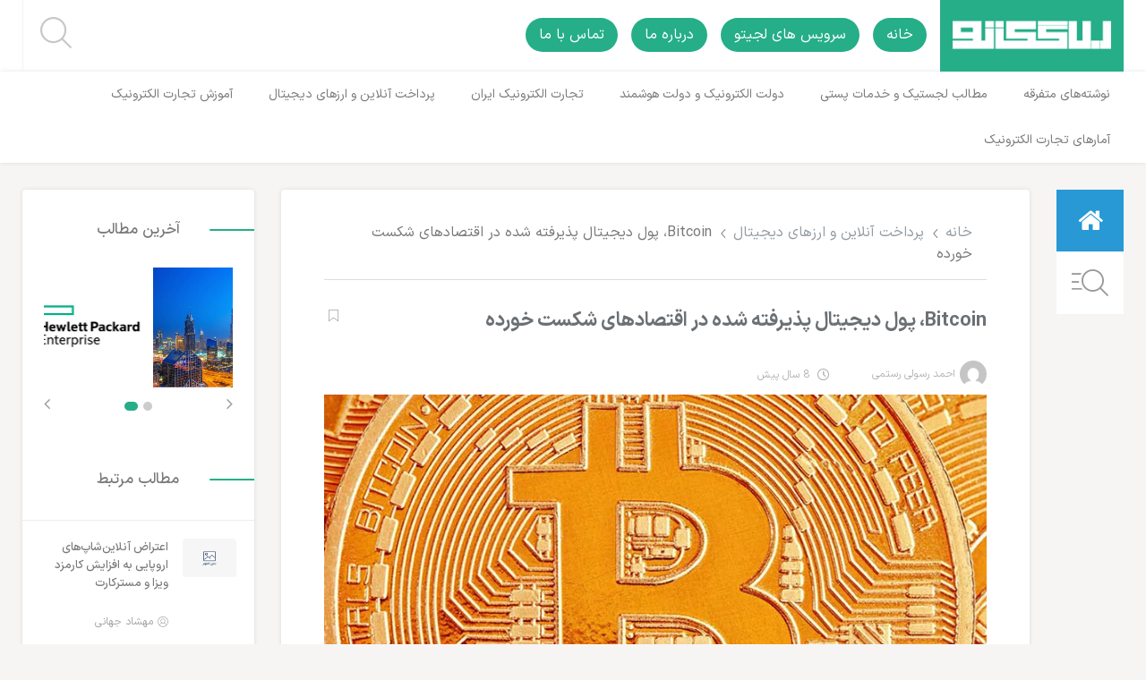

--- FILE ---
content_type: text/html; charset=UTF-8
request_url: https://logito.ir/blog/bitcoin-emerges-as-crisis-currency/
body_size: 19513
content:
<!DOCTYPE html>
<html dir="rtl" lang="fa-IR">
<head>
    <meta charset="UTF-8">
    <title>Bitcoin، پول دیجیتال پذیرفته شده در اقتصادهای شکست خورده | بلاگ لجیتو</title>

<!-- This site is optimized with the Yoast SEO plugin v11.6 - https://yoast.com/wordpress/plugins/seo/ -->
<meta name="description" content="بیت کوین (Bitcoin)، نوعی پول دیجیتال ، که از سال ۲۰۰۹ با ارزش چند صدم دلار اعلام وجود کرد، به جایگزینی برای ارزهای ضعیف در آفریقا تبدیل شده است."/>
<link rel="canonical" href="https://logito.ir/blog/bitcoin-emerges-as-crisis-currency/" />
<meta property="og:locale" content="fa_IR" />
<meta property="og:type" content="article" />
<meta property="og:title" content="Bitcoin، پول دیجیتال پذیرفته شده در اقتصادهای شکست خورده | بلاگ لجیتو" />
<meta property="og:description" content="بیت کوین (Bitcoin)، نوعی پول دیجیتال ، که از سال ۲۰۰۹ با ارزش چند صدم دلار اعلام وجود کرد، به جایگزینی برای ارزهای ضعیف در آفریقا تبدیل شده است." />
<meta property="og:url" content="https://logito.ir/blog/bitcoin-emerges-as-crisis-currency/" />
<meta property="og:site_name" content="بلاگ لجیتو" />
<meta property="article:section" content="پرداخت آنلاین و ارزهای دیجیتال" />
<meta property="article:published_time" content="2017-11-21T15:23:12+00:00" />
<meta property="article:modified_time" content="2022-08-31T14:48:50+00:00" />
<meta property="og:updated_time" content="2022-08-31T14:48:50+00:00" />
<meta property="og:image" content="https://logito.ir/blog/wp-content/uploads/2017/11/bitcoin-emerges-as-crisis-currency.jpg" />
<meta property="og:image:secure_url" content="https://logito.ir/blog/wp-content/uploads/2017/11/bitcoin-emerges-as-crisis-currency.jpg" />
<meta property="og:image:width" content="822" />
<meta property="og:image:height" content="522" />
<meta name="twitter:card" content="summary_large_image" />
<meta name="twitter:description" content="بیت کوین (Bitcoin)، نوعی پول دیجیتال ، که از سال ۲۰۰۹ با ارزش چند صدم دلار اعلام وجود کرد، به جایگزینی برای ارزهای ضعیف در آفریقا تبدیل شده است." />
<meta name="twitter:title" content="Bitcoin، پول دیجیتال پذیرفته شده در اقتصادهای شکست خورده | بلاگ لجیتو" />
<meta name="twitter:image" content="https://logito.ir/blog/wp-content/uploads/2017/11/bitcoin-emerges-as-crisis-currency.jpg" />
<script type='application/ld+json' class='yoast-schema-graph yoast-schema-graph--main'>{"@context":"https://schema.org","@graph":[{"@type":"WebSite","@id":"https://logito.ir/blog/#website","url":"https://logito.ir/blog/","name":"\u0628\u0644\u0627\u06af \u0644\u062c\u06cc\u062a\u0648","potentialAction":{"@type":"SearchAction","target":"https://logito.ir/blog/?s={search_term_string}","query-input":"required name=search_term_string"}},{"@type":"ImageObject","@id":"https://logito.ir/blog/bitcoin-emerges-as-crisis-currency/#primaryimage","url":"https://logito.ir/blog/wp-content/uploads/2017/11/bitcoin-emerges-as-crisis-currency.jpg","width":822,"height":522,"caption":"Bitcoin\u060c \u067e\u0648\u0644 \u062f\u06cc\u062c\u06cc\u062a\u0627\u0644 \u067e\u0630\u06cc\u0631\u0641\u062a\u0647 \u0634\u062f\u0647 \u062f\u0631 \u0627\u0642\u062a\u0635\u0627\u062f\u0647\u0627\u06cc \u0634\u06a9\u0633\u062a \u062e\u0648\u0631\u062f\u0647"},{"@type":"WebPage","@id":"https://logito.ir/blog/bitcoin-emerges-as-crisis-currency/#webpage","url":"https://logito.ir/blog/bitcoin-emerges-as-crisis-currency/","inLanguage":"fa-IR","name":"Bitcoin\u060c \u067e\u0648\u0644 \u062f\u06cc\u062c\u06cc\u062a\u0627\u0644 \u067e\u0630\u06cc\u0631\u0641\u062a\u0647 \u0634\u062f\u0647 \u062f\u0631 \u0627\u0642\u062a\u0635\u0627\u062f\u0647\u0627\u06cc \u0634\u06a9\u0633\u062a \u062e\u0648\u0631\u062f\u0647 | \u0628\u0644\u0627\u06af \u0644\u062c\u06cc\u062a\u0648","isPartOf":{"@id":"https://logito.ir/blog/#website"},"primaryImageOfPage":{"@id":"https://logito.ir/blog/bitcoin-emerges-as-crisis-currency/#primaryimage"},"datePublished":"2017-11-21T15:23:12+00:00","dateModified":"2022-08-31T14:48:50+00:00","author":{"@id":"https://logito.ir/blog/#/schema/person/d0b5ee48ae0a08c273d8b9e4446746c9"},"description":"\u0628\u06cc\u062a \u06a9\u0648\u06cc\u0646 (Bitcoin)\u060c \u0646\u0648\u0639\u06cc \u067e\u0648\u0644 \u062f\u06cc\u062c\u06cc\u062a\u0627\u0644 \u060c \u06a9\u0647 \u0627\u0632 \u0633\u0627\u0644 \u06f2\u06f0\u06f0\u06f9 \u0628\u0627 \u0627\u0631\u0632\u0634 \u0686\u0646\u062f \u0635\u062f\u0645 \u062f\u0644\u0627\u0631 \u0627\u0639\u0644\u0627\u0645 \u0648\u062c\u0648\u062f \u06a9\u0631\u062f\u060c \u0628\u0647 \u062c\u0627\u06cc\u06af\u0632\u06cc\u0646\u06cc \u0628\u0631\u0627\u06cc \u0627\u0631\u0632\u0647\u0627\u06cc \u0636\u0639\u06cc\u0641 \u062f\u0631 \u0622\u0641\u0631\u06cc\u0642\u0627 \u062a\u0628\u062f\u06cc\u0644 \u0634\u062f\u0647 \u0627\u0633\u062a."},{"@type":["Person"],"@id":"https://logito.ir/blog/#/schema/person/d0b5ee48ae0a08c273d8b9e4446746c9","name":"\u0627\u062d\u0645\u062f \u0631\u0633\u0648\u0644\u06cc \u0631\u0633\u062a\u0645\u06cc","image":{"@type":"ImageObject","@id":"https://logito.ir/blog/#authorlogo","url":"https://secure.gravatar.com/avatar/c9aa268758ac5955e2043a751390d65d?s=96&d=mm&r=g","caption":"\u0627\u062d\u0645\u062f \u0631\u0633\u0648\u0644\u06cc \u0631\u0633\u062a\u0645\u06cc"},"sameAs":[]}]}</script>
<!-- / Yoast SEO plugin. -->

<link rel="alternate" type="application/rss+xml" title="بلاگ لجیتو &raquo; Bitcoin، پول دیجیتال پذیرفته شده در اقتصادهای شکست خورده خوراک دیدگاه‌ها" href="https://logito.ir/blog/bitcoin-emerges-as-crisis-currency/feed/" />
<link rel='stylesheet' id='kk-star-ratings-css'  href='https://logito.ir/blog/wp-content/plugins/kk-star-ratings/public/css/kk-star-ratings.css' type='text/css' media='all' />
<style id='kk-star-ratings-inline-css' type='text/css'>
.kk-star-ratings .kksr-stars .kksr-star {
        margin-right: 4px;
    }
    [dir="rtl"] .kk-star-ratings .kksr-stars .kksr-star {
        margin-left: 4px;
        margin-right: 0;
    }
</style>
<script src="https://logito.ir/blog/wp-includes/js/jquery/jquery.js"></script>
<script src="https://logito.ir/blog/wp-includes/js/jquery/jquery-migrate.min.js"></script>
<script src="https://logito.ir/blog/wp-content/themes/digimag/js/Mw-likesScript.js"></script>
<link rel="alternate" type="application/json+oembed" href="https://logito.ir/blog/wp-json/oembed/1.0/embed?url=https%3A%2F%2Flogito.ir%2Fblog%2Fbitcoin-emerges-as-crisis-currency%2F" />
<link rel="alternate" type="text/xml+oembed" href="https://logito.ir/blog/wp-json/oembed/1.0/embed?url=https%3A%2F%2Flogito.ir%2Fblog%2Fbitcoin-emerges-as-crisis-currency%2F&#038;format=xml" />

    <style>
        
        


        
        

        

        

        
        

        

        

        

        
    </style>
            <link rel="stylesheet" href="https://logito.ir/blog/wp-content/themes/digimag/css/bootstrap-rtl.min.css">
    <link rel="stylesheet" href="https://logito.ir/blog/wp-content/themes/digimag/css/font-awesome.min.css">
    <link rel="stylesheet" href="https://logito.ir/blog/wp-content/themes/digimag/css/owl.carousel.min.css">
    <link rel="stylesheet" href="/assets/css/fonts.min.css">
    <link rel="stylesheet" href="https://logito.ir/blog/wp-content/themes/digimag/style.min.css?v=1.0.1006">
    <meta name="viewport" content="width=device-width, initial-scale=1, shrink-to-fit=no">
        	
    <!-- Yandex.Metrika counter -->
    <script type="text/javascript">
        (function (m, e, t, r, i, k, a) {
            m[i] = m[i] || function () { (m[i].a = m[i].a || []).push(arguments) };
            m[i].l = 1 * new Date();
            for (var j = 0; j < document.scripts.length; j++) { if (document.scripts[j].src === r) { return; } }
            k = e.createElement(t), a = e.getElementsByTagName(t)[0], k.async = 1, k.src = r, a.parentNode.insertBefore(k, a)
        })
            (window, document, "script", "https://mc.yandex.ru/metrika/tag.js", "ym");

        ym(103106986, "init", {
            clickmap: true,
            trackLinks: true,
            accurateTrackBounce: true
        });
    </script>
    <noscript><div><img src="https://mc.yandex.ru/watch/103106986" style="position:absolute; left:-9999px;" alt="" /></div></noscript>
    <!-- /Yandex.Metrika counter -->
	
    </head>
<body class="rtl post-template-default single single-post postid-305 single-format-standard">
<div class="header-resp d-none dlblkresp">
<div class="main-head-resp">
<div class="container clearfix"><div class="float-right resp-btn ml-4">
<span><i class="icon-h-menu"></i></span>
</div>
<div class="float-right logo-resp">
<a href="https://logito.ir/blog" class="logohomemob"><i style="background: url('https://logito.ir/blog/wp-content/themes/digimag/images/logo.png');background-size:cover"></i></a>
</div><a href="#" class="float-left user-resp ml-4" data-toggle="modal" data-target=".bd-search-modal-lg">
<i class="icon-search"></i>
</a>
</div>
</div>
</div>
<div class="navi-resp d-none dlblkresp">
<div class="container">
<div class="menu-top-dmag float-none clearfix">
<div class="menu-%d9%85%d9%86%d9%88%db%8c-%d8%a8%d8%a7%d9%84%d8%a7%db%8c-%d8%b3%d8%a7%db%8c%d8%aa-container"><ul id="menu-%d9%85%d9%86%d9%88%db%8c-%d8%a8%d8%a7%d9%84%d8%a7%db%8c-%d8%b3%d8%a7%db%8c%d8%aa" class="menu"><li id="menu-item-19" class="menu-item menu-item-type-custom menu-item-object-custom menu-item-19"><a href="/">خانه</a></li>
<li id="menu-item-669" class="menu-item menu-item-type-custom menu-item-object-custom menu-item-669"><a href="/services">سرویس های لجیتو</a></li>
<li id="menu-item-667" class="menu-item menu-item-type-custom menu-item-object-custom menu-item-667"><a href="/aboutus">درباره ما</a></li>
<li id="menu-item-668" class="menu-item menu-item-type-custom menu-item-object-custom menu-item-668"><a href="/contactus">تماس با ما</a></li>
</ul></div></div>
</div>
</div>
<div class="myheader">
<div class="head-site">
<div class="container"><div class="row"><div class="col-md-2 logo-col2-custom"><div class="logo-container"><div class="logo-dmag">
<a href="https://logito.ir/blog" style="background: url('https://logito.ir/blog/wp-content/themes/digimag/images/logo.png');background-size:contain">
</a>
</div></div></div>
<div class="col-md-10 top-col10-custom">
<div class="row">
<div class="col-md-9 clearfix pr-0">
<div class="menu-top-dmag clearfix">
<div class="menu-%d9%85%d9%86%d9%88%db%8c-%d8%a8%d8%a7%d9%84%d8%a7%db%8c-%d8%b3%d8%a7%db%8c%d8%aa-container"><ul id="menu-%d9%85%d9%86%d9%88%db%8c-%d8%a8%d8%a7%d9%84%d8%a7%db%8c-%d8%b3%d8%a7%db%8c%d8%aa-1" class="menu"><li class="menu-item menu-item-type-custom menu-item-object-custom menu-item-19"><a href="/">خانه</a></li>
<li class="menu-item menu-item-type-custom menu-item-object-custom menu-item-669"><a href="/services">سرویس های لجیتو</a></li>
<li class="menu-item menu-item-type-custom menu-item-object-custom menu-item-667"><a href="/aboutus">درباره ما</a></li>
<li class="menu-item menu-item-type-custom menu-item-object-custom menu-item-668"><a href="/contactus">تماس با ما</a></li>
</ul></div></div>
</div><div class="col-md-2"></div>
<div class="col-md-1"><div class="search-dmag">
<i data-toggle="modal" data-target=".bd-search-modal-lg" class="icon-search"></i>
</div>
</div>
    </div>
</div></div></div>
</div>

<div class="menu-blog-sin">
    <div class="container clearfix position-relative">
        

                            <div class="megamenu-dmag float-right">
                <ul>
                                                <li >
                                <a href="https://logito.ir/blog/category/%d9%86%d9%88%d8%b4%d8%aa%d9%87%e2%80%8c%d9%87%d8%a7%db%8c-%d9%85%d8%aa%d9%81%d8%b1%d9%82%d9%87/">
                                    نوشته‌های متفرقه                                </a>
                                <div class="mn-megamenu">
                                    <div class="row">
                                        <div class="col-md-8">
                                            <div class="subs-mega">

                                                
                                                                                                <ul class="sub-mn-megamenu">

                                                    
                                                </ul>
                                            </div>
                                        </div>

                                                                                    <div class="col-md-4 post-img-cats">
                                                <div class="row mr-md-0">
                                                                                                                                                                

                                                            <div class="col pr-md-0 sub-mn-post-cat">

                                                                <a class="sbpost-img" href="https://logito.ir/blog/half-of-europe-buys-secretly/" style="background: url('https://logito.ir/blog/wp-content/uploads/2025/09/half-of-europe-buys-secretly-768x421.jpg') no-repeat center;">
                                                                    <span>نیمی از خریداران اروپایی به صورت مخفیانه خرید می‌کنند</span>
                                                                </a>
                                                            </div>

                                                        

                                                            <div class="col pr-md-0 sub-mn-post-cat">

                                                                <a class="sbpost-img" href="https://logito.ir/blog/ireland-has-over-500-mw-of-distributed-solar-power-plants/" style="background: url('https://logito.ir/blog/wp-content/uploads/2025/03/ireland-has-over-500-mw-of-distributed-solar-power-plants-768x421.jpg') no-repeat center;">
                                                                    <span>ایرلند بیش از ۵۰۰ مگاوات نیروگاه خورشیدی پراکنده دارد</span>
                                                                </a>
                                                            </div>

                                                                                                                                                                                                                    </div>

                                                                                                                                                    

                                                        <div class="sub-mn-post-cat sub-mn-post-cat-h">

                                                            <a class="sbpost-img" href="https://logito.ir/blog/fuel-card-tracking-via-epolice-ir-system/" style="background: url('https://logito.ir/blog/wp-content/themes/digimag/images/noimage.jpg') no-repeat center;">
                                                                <span>یافتن بارکد پستی کارت سوخت و پیگیری کارت سوخت از طریق سامانه epolice.ir</span>
                                                            </a>
                                                        </div>

                                                                                                                                                        
                                                <div class="archive-cat-dm">
                                                    <a href="https://logito.ir/blog/category/%d9%86%d9%88%d8%b4%d8%aa%d9%87%e2%80%8c%d9%87%d8%a7%db%8c-%d9%85%d8%aa%d9%81%d8%b1%d9%82%d9%87/">مشاهده عناوین بیشتر</a>
                                                </div>



                                            </div>
                                        
                                    </div>

                                </div>


                            </li>

                                                        <li >
                                <a href="https://logito.ir/blog/category/logistics/">
                                    مطالب لجستیک و خدمات پستی                                </a>
                                <div class="mn-megamenu">
                                    <div class="row">
                                        <div class="col-md-8">
                                            <div class="subs-mega">

                                                
                                                                                                <ul class="sub-mn-megamenu">

                                                    
                                                </ul>
                                            </div>
                                        </div>

                                                                                    <div class="col-md-4 post-img-cats">
                                                <div class="row mr-md-0">
                                                                                                                                                                

                                                            <div class="col pr-md-0 sub-mn-post-cat">

                                                                <a class="sbpost-img" href="https://logito.ir/blog/chinese-platforms-are-setting-up-warehouses-across-europe/" style="background: url('https://logito.ir/blog/wp-content/uploads/2025/09/chinese-platforms-are-setting-up-warehouses-across-europe-768x421.jpg') no-repeat center;">
                                                                    <span>پلتفرم‌های چینی انبارهای خود را در سراسر اروپا راه‌اندازی می‌کنند</span>
                                                                </a>
                                                            </div>

                                                        

                                                            <div class="col pr-md-0 sub-mn-post-cat">

                                                                <a class="sbpost-img" href="https://logito.ir/blog/amazon-increases-amazon-delivery-service-fees-for-the-holiday-season/" style="background: url('https://logito.ir/blog/wp-content/uploads/2025/08/amazon-increases-amazon-delivery-service-fees-for-the-holiday-season-768x421.jpg') no-repeat center;">
                                                                    <span>آمازون هزینه سرویس تحویل توسط آمازون را برای فصل تعطیلات افزایش می‌دهد</span>
                                                                </a>
                                                            </div>

                                                                                                                                                                                                                    </div>

                                                                                                                                                    

                                                        <div class="sub-mn-post-cat sub-mn-post-cat-h">

                                                            <a class="sbpost-img" href="https://logito.ir/blog/shopify-is-upgrading-shipping-capabilities-in-its-software/" style="background: url('https://logito.ir/blog/wp-content/uploads/2025/08/shopify-is-upgrading-shipping-capabilities-in-its-software-768x421.jpg') no-repeat center;">
                                                                <span>شاپیفای قابلیت‌های ارسال کالا در نرم‌افزارش را ارتقا می‌دهد</span>
                                                            </a>
                                                        </div>

                                                                                                                                                        
                                                <div class="archive-cat-dm">
                                                    <a href="https://logito.ir/blog/category/logistics/">مشاهده عناوین بیشتر</a>
                                                </div>



                                            </div>
                                        
                                    </div>

                                </div>


                            </li>

                                                        <li >
                                <a href="https://logito.ir/blog/category/electronic-government/">
                                    دولت الکترونیک و دولت هوشمند                                </a>
                                <div class="mn-megamenu">
                                    <div class="row">
                                        <div class="col-md-8">
                                            <div class="subs-mega">

                                                
                                                                                                <ul class="sub-mn-megamenu">

                                                    
                                                </ul>
                                            </div>
                                        </div>

                                                                                    <div class="col-md-4 post-img-cats">
                                                <div class="row mr-md-0">
                                                                                                                                                                

                                                            <div class="col pr-md-0 sub-mn-post-cat">

                                                                <a class="sbpost-img" href="https://logito.ir/blog/mohammad-ahmadi-ceo-of-the-national-post-company/" style="background: url('https://logito.ir/blog/wp-content/uploads/2024/10/mohammad-ahmadi-ceo-of-the-national-post-company-768x421.jpg') no-repeat center;">
                                                                    <span>محمد احمدی مدیرعامل شرکت ملی پست در دولت مسعود پزشکیان شد</span>
                                                                </a>
                                                            </div>

                                                        

                                                            <div class="col pr-md-0 sub-mn-post-cat">

                                                                <a class="sbpost-img" href="https://logito.ir/blog/the-us-government-will-remove-the-customs-exemption-for-mail-items-from-foreign-online-shops/" style="background: url('https://logito.ir/blog/wp-content/uploads/2024/10/the-us-government-will-remove-the-customs-exemption-for-mail-items-from-foreign-online-shops-768x421.jpg') no-repeat center;">
                                                                    <span>دولت امریکا معافیت گمرکی مرسولات پستی آنلاین‌شاپ‌های خارجی را حذف می‌کند</span>
                                                                </a>
                                                            </div>

                                                                                                                                                                                                                    </div>

                                                                                                                                                    

                                                        <div class="sub-mn-post-cat sub-mn-post-cat-h">

                                                            <a class="sbpost-img" href="https://logito.ir/blog/what-is-sapost/" style="background: url('https://logito.ir/blog/wp-content/uploads/2024/07/what-is-sapost-768x421.jpg') no-repeat center;">
                                                                <span>صاپست چیست و چه کاربردی دارد؟ نحوه دریافت صاپست و نحوه کار با صاپست</span>
                                                            </a>
                                                        </div>

                                                                                                                                                        
                                                <div class="archive-cat-dm">
                                                    <a href="https://logito.ir/blog/category/electronic-government/">مشاهده عناوین بیشتر</a>
                                                </div>



                                            </div>
                                        
                                    </div>

                                </div>


                            </li>

                                                        <li >
                                <a href="https://logito.ir/blog/category/iran-news/">
                                    تجارت الکترونیک ایران                                </a>
                                <div class="mn-megamenu">
                                    <div class="row">
                                        <div class="col-md-8">
                                            <div class="subs-mega">

                                                
                                                                                                <ul class="sub-mn-megamenu">

                                                    
                                                </ul>
                                            </div>
                                        </div>

                                                                                    <div class="col-md-4 post-img-cats">
                                                <div class="row mr-md-0">
                                                                                                                                                                

                                                            <div class="col pr-md-0 sub-mn-post-cat">

                                                                <a class="sbpost-img" href="https://logito.ir/blog/connecting-postal-code-to-national-code/" style="background: url('https://logito.ir/blog/wp-content/uploads/2025/03/connecting-postal-code-to-national-code-768x421.jpg') no-repeat center;">
                                                                    <span>اتصال کد پستی به کد ملی</span>
                                                                </a>
                                                            </div>

                                                        

                                                            <div class="col pr-md-0 sub-mn-post-cat">

                                                                <a class="sbpost-img" href="https://logito.ir/blog/the-postal-companys-preparation-for-black-friday-1403/" style="background: url('https://logito.ir/blog/wp-content/uploads/2024/11/the-postal-companys-preparation-for-black-friday-1403-768x421.jpg') no-repeat center;">
                                                                    <span>آمادگی شرکت پست برای جمعه سیاه ۱۴۰۳</span>
                                                                </a>
                                                            </div>

                                                                                                                                                                                                                    </div>

                                                                                                                                                    

                                                        <div class="sub-mn-post-cat sub-mn-post-cat-h">

                                                            <a class="sbpost-img" href="https://logito.ir/blog/send-jewelry-by-post/" style="background: url('https://logito.ir/blog/wp-content/uploads/2023/08/send-jewelry-by-post-768x421.jpg') no-repeat center;">
                                                                <span>ممنوعیت ارسال طلا و جواهر با پست</span>
                                                            </a>
                                                        </div>

                                                                                                                                                        
                                                <div class="archive-cat-dm">
                                                    <a href="https://logito.ir/blog/category/iran-news/">مشاهده عناوین بیشتر</a>
                                                </div>



                                            </div>
                                        
                                    </div>

                                </div>


                            </li>

                                                        <li >
                                <a href="https://logito.ir/blog/category/online-payments-and-digital-money/">
                                    پرداخت آنلاین و ارزهای دیجیتال                                </a>
                                <div class="mn-megamenu">
                                    <div class="row">
                                        <div class="col-md-8">
                                            <div class="subs-mega">

                                                
                                                                                                <ul class="sub-mn-megamenu">

                                                    
                                                </ul>
                                            </div>
                                        </div>

                                                                                    <div class="col-md-4 post-img-cats">
                                                <div class="row mr-md-0">
                                                                                                                                                                

                                                            <div class="col pr-md-0 sub-mn-post-cat">

                                                                <a class="sbpost-img" href="https://logito.ir/blog/european-online-shops-protest-visa-and-mastercard-fee-hike/" style="background: url('https://logito.ir/blog/wp-content/themes/digimag/images/noimage.jpg') no-repeat center;">
                                                                    <span>اعتراض آنلاین‌شاپ‌های اروپایی به افزایش کارمزد ویزا و مسترکارت</span>
                                                                </a>
                                                            </div>

                                                        

                                                            <div class="col pr-md-0 sub-mn-post-cat">

                                                                <a class="sbpost-img" href="https://logito.ir/blog/card-payments-are-becoming-more-popular-in-bosnia-and-herzegovina/" style="background: url('https://logito.ir/blog/wp-content/uploads/2025/04/card-payments-are-becoming-more-popular-in-bosnia-and-herzegovina-768x421.jpg') no-repeat center;">
                                                                    <span>پرداخت آنلاین در بوسنی و هرزگوین محبوب‌تر شده است</span>
                                                                </a>
                                                            </div>

                                                                                                                                                                                                                    </div>

                                                                                                                                                    

                                                        <div class="sub-mn-post-cat sub-mn-post-cat-h">

                                                            <a class="sbpost-img" href="https://logito.ir/blog/payment-via-qr-code-on-delivery-of-flipkart-orders/" style="background: url('https://logito.ir/blog/wp-content/uploads/2024/06/payment-via-qr-code-on-delivery-of-flipkart-orders-768x421.jpg') no-repeat center;">
                                                                <span>امکان پرداخت از طریق کد QR هنگام تحویل سفارشات فیلیپ‌کارت</span>
                                                            </a>
                                                        </div>

                                                                                                                                                        
                                                <div class="archive-cat-dm">
                                                    <a href="https://logito.ir/blog/category/online-payments-and-digital-money/">مشاهده عناوین بیشتر</a>
                                                </div>



                                            </div>
                                        
                                    </div>

                                </div>


                            </li>

                                                        <li >
                                <a href="https://logito.ir/blog/category/practical-training-for-ecommerce/">
                                    آموزش تجارت الکترونیک                                </a>
                                <div class="mn-megamenu">
                                    <div class="row">
                                        <div class="col-md-8">
                                            <div class="subs-mega">

                                                
                                                                                                <ul class="sub-mn-megamenu">

                                                    
                                                </ul>
                                            </div>
                                        </div>

                                                                                    <div class="col-md-4 post-img-cats">
                                                <div class="row mr-md-0">
                                                                                                                                                                

                                                            <div class="col pr-md-0 sub-mn-post-cat">

                                                                <a class="sbpost-img" href="https://logito.ir/blog/the-documents-of-which-cars-are-returned-to-the-traffic-police/" style="background: url('https://logito.ir/blog/wp-content/uploads/2024/07/the-documents-of-which-cars-are-returned-to-the-traffic-police-768x421.jpg') no-repeat center;">
                                                                    <span>مدارک کدام خودروها به پلیس راهنمایی و رانندگی بازگردانده می‌شود؟</span>
                                                                </a>
                                                            </div>

                                                        

                                                            <div class="col pr-md-0 sub-mn-post-cat">

                                                                <a class="sbpost-img" href="https://logito.ir/blog/receiving-arbaeen-currency/" style="background: url('https://logito.ir/blog/wp-content/uploads/2023/08/receiving-arbaeen-currency-768x421.jpg') no-repeat center;">
                                                                    <span>راهنمای دریافت ارز اربعین از بانک</span>
                                                                </a>
                                                            </div>

                                                                                                                                                                                                                    </div>

                                                                                                                                                    

                                                        <div class="sub-mn-post-cat sub-mn-post-cat-h">

                                                            <a class="sbpost-img" href="https://logito.ir/blog/online-issuance-and-renewal-passport/" style="background: url('https://logito.ir/blog/wp-content/uploads/2023/07/online-issuance-and-renewal-passport-768x421.jpg') no-repeat center;">
                                                                <span>صدور اینترنتی گذرنامه</span>
                                                            </a>
                                                        </div>

                                                                                                                                                        
                                                <div class="archive-cat-dm">
                                                    <a href="https://logito.ir/blog/category/practical-training-for-ecommerce/">مشاهده عناوین بیشتر</a>
                                                </div>



                                            </div>
                                        
                                    </div>

                                </div>


                            </li>

                                                        <li >
                                <a href="https://logito.ir/blog/category/e-commerce-statistics/">
                                    آمارهای تجارت الکترونیک                                </a>
                                <div class="mn-megamenu">
                                    <div class="row">
                                        <div class="col-md-8">
                                            <div class="subs-mega">

                                                
                                                                                                <ul class="sub-mn-megamenu">

                                                    
                                                </ul>
                                            </div>
                                        </div>

                                                                                    <div class="col-md-4 post-img-cats">
                                                <div class="row mr-md-0">
                                                                                                                                                                

                                                            <div class="col pr-md-0 sub-mn-post-cat">

                                                                <a class="sbpost-img" href="https://logito.ir/blog/half-of-europe-buys-secretly/" style="background: url('https://logito.ir/blog/wp-content/uploads/2025/09/half-of-europe-buys-secretly-768x421.jpg') no-repeat center;">
                                                                    <span>نیمی از خریداران اروپایی به صورت مخفیانه خرید می‌کنند</span>
                                                                </a>
                                                            </div>

                                                        

                                                            <div class="col pr-md-0 sub-mn-post-cat">

                                                                <a class="sbpost-img" href="https://logito.ir/blog/online-clothing-sales-in-switzerland-drop-7-percent/" style="background: url('https://logito.ir/blog/wp-content/uploads/2025/09/online-clothing-sales-in-switzerland-drop-7-percent-768x421.jpg') no-repeat center;">
                                                                    <span>فروش آنلاین پوشاک در سوییس ۷ درصد کاهش یافت</span>
                                                                </a>
                                                            </div>

                                                                                                                                                                                                                    </div>

                                                                                                                                                    

                                                        <div class="sub-mn-post-cat sub-mn-post-cat-h">

                                                            <a class="sbpost-img" href="https://logito.ir/blog/bol-still-biggest-online-seller-in-dutch-ecommerce/" style="background: url('https://logito.ir/blog/wp-content/uploads/2025/08/bol-still-biggest-online-seller-in-dutch-ecommerce-768x421.jpg') no-repeat center;">
                                                                <span>Bol همچنان بزرگترین آنلاین شاپ در صنعت تجارت الکترونیک هلند است</span>
                                                            </a>
                                                        </div>

                                                                                                                                                        
                                                <div class="archive-cat-dm">
                                                    <a href="https://logito.ir/blog/category/e-commerce-statistics/">مشاهده عناوین بیشتر</a>
                                                </div>



                                            </div>
                                        
                                    </div>

                                </div>


                            </li>

                                            </ul>
            </div>
                        <div class="mnlist-internal float-right clearfix">
                </div>
        
    </div>
</div></div>
<section class="main-blog">
<div class="container"><div class="row">
<div class="col-md-1 dnone-resp">
<div id="fixnav">
<div class="fix-navigate-dmag white-temp">
<a href="https://logito.ir/blog" class="uphome"><i class="fa fa-home"></i></a>
<a href="#" class="upsearch" data-toggle="modal" data-target=".bd-search-modal-lg"><i class="icon-search-menu"></i></a>
</div>
</div>
</div><div class="col-md-11 widther-mob">
<div class="mn-contain"><div class="row"><div class="col-md-9 widther-mob">

		
<div class="mb-bottom white-temp rounded p-md-5 p-2 px-3 article-post"><div class="xbreadcrumb clearfix p-3"><div class="float-right">
<div id="breadcrumbs" class="blue tbclass"><a href="https://logito.ir/blog">خانه</a> <i class="dter icon-arrow-up"></i> <a href="https://logito.ir/blog/category/online-payments-and-digital-money/">پرداخت آنلاین و ارزهای دیجیتال</a> <i class="dter icon-arrow-up"></i> <span class="current">Bitcoin، پول دیجیتال پذیرفته شده در اقتصادهای شکست خورده</span></div></div></div>




<article class="box-art-post py-3 px-0">
<header class="clearfix mb-3">
<h1 class="float-right pl-md-3 pl-0">Bitcoin، پول دیجیتال پذیرفته شده در اقتصادهای شکست خورده</h1>
<div class="meta-art float-left dnone-resp text-md-left">
<a href="#" title="sadsa" class="js-bookmark"><i class="icon-bookmark-ribbon-outline"></i></a></div>
</header>
<div class="meta-art meta-art-s mb-2 clearfix"><div class="float-right">
<a href="https://logito.ir/blog/profile/3/">
<img alt='' src='https://secure.gravatar.com/avatar/c9aa268758ac5955e2043a751390d65d?s=90&#038;d=mm&#038;r=g' srcset='https://secure.gravatar.com/avatar/c9aa268758ac5955e2043a751390d65d?s=180&#038;d=mm&#038;r=g 2x' class='avatar avatar-90 photo' height='90' width='90' />احمد رسولی رستمی</a>
</div>
<div class="float-right mr-5 time-art">
<i class="icon-clock-icon"></i>
8 سال پیش</div></div>
<div class="thumb-art">
<img width="822" height="522" src="https://logito.ir/blog/wp-content/uploads/2017/11/bitcoin-emerges-as-crisis-currency.jpg" class="img-fluid wp-post-image" alt="Bitcoin، پول دیجیتال پذیرفته شده در اقتصادهای شکست خورده" srcset="https://logito.ir/blog/wp-content/uploads/2017/11/bitcoin-emerges-as-crisis-currency.jpg 822w, https://logito.ir/blog/wp-content/uploads/2017/11/bitcoin-emerges-as-crisis-currency-300x191.jpg 300w, https://logito.ir/blog/wp-content/uploads/2017/11/bitcoin-emerges-as-crisis-currency-768x488.jpg 768w, https://logito.ir/blog/wp-content/uploads/2017/11/bitcoin-emerges-as-crisis-currency-600x381.jpg 600w" sizes="(max-width: 822px) 100vw, 822px" /></div>
<div class="content-art mb-5 mt-3">
<p>بیت کوین (Bitcoin)، نوعی پول دیجیتال ، که از سال ۲۰۰۹ با ارزش چند صدم دلار اعلام وجود کرد، به جایگزینی برای ارزهای ضعیف در آفریقا تبدیل شده است. با لجیتو همراه باشید.</p>
<p>حدود یک سوم از افرادی که برای دریافت بیت‌کوین، پول دیجیتال، در مقابل صرافی‌ لامیسون (La Maison) صف می‌بندند در خصوص ارزش این ارز رمزنگاری شده شک و تردیدی ندارند. این افراد پول دیجیتال خریداری شده را به کشور خود در آفریقا می‌فرستند. مانوئل والنته (Manuel Valente)، یکی از بنیانگذاران La Maison، در این خصوص می‌گوید:</p>
<blockquote><p>در بسیاری از کشورهای آفریقایی، تعداد گوشی‌های موبایل بسیار بیشتر از حساب‌های بانکی است. تمام چیزی که شما برای [تبادل] بیت‌کوین نیاز دارید یک گوشی است.</p></blockquote>
<div id="attachment_307" style="width: 310px" class="wp-caption alignleft"><img class="size-medium wp-image-307" src="/blog/wp-content/uploads/2017/11/bitcoin-africa-300x200.jpg" alt="زیمبابوه تنها یکی از کشورهای آفریقایی است که به دلیل تورم وحشتناک به استفاده از این بیت‌کوین (پول دیجیتال)‌ روی آورده است." width="300" height="200" srcset="https://logito.ir/blog/wp-content/uploads/2017/11/bitcoin-africa-300x200.jpg 300w, https://logito.ir/blog/wp-content/uploads/2017/11/bitcoin-africa.jpg 599w" sizes="(max-width: 300px) 100vw, 300px" /><p class="wp-caption-text">زیمبابوه تنها یکی از کشورهای آفریقایی است که به دلیل تورم وحشتناک به استفاده از این بیت‌کوین (پول دیجیتال)‌ روی آورده است.</p></div>
<p>زیمبابوه (Zimbabwe)، جایی که ارزش بیت‌کوین پس از جنگ داخلی به بیش از دو برابر ارزش جهانی آن افزایش یافت، کاربرد واقعی بیت‌کوین را به افراد شکاکی چون جیمی دیمون (Jamie Dimon)، الکس وبر (Alex Weber) و سایر افراد شکاک نسبت به ارزهای رمزنگاری شده نشان داد. بیت‌کوین به ارز اصلی افراد مقیم در اقتصادهای در حال زوال تبدیل شده است که به آنها اجازه می‌دهد بدون مراجعه به بانک‌ها، از سرمایه‌های خود در برابر آشفتگی‌های سیاسی محافظت کنند و هنگامی که ارزش پول محلی/ملی به خاطر تورم در حال کاهش است با کاهش سرمایه مواجه نشوند.</p>
<p>هنوز اطلاعات دقیقی در خصوص چگونگی خارج شدن پول دیجیتال از کشورهای صنعتی به مقصد کشورهای در حال توسعه در دست نیست. یکی از دلایل پرطرفدار بودن این وجه دیجیتالی این است که می‌توان آن را به طور ناشناس انتقال داد. اما همانطور که اتفاقات رخ داده در زیمبابوه ثابت کرد، زمانی که اعتماد نسبت به دولت‌ها از بین می‌رود بیت‌کوین (پرطرفدارترین ارز رمزنگاری شده در دنیا) جذاب‌ترین گزینه است.</p>
<p>اندرو میلن (Andrew Milne)، رئیس ارشد بخش سرمایه‌گذاری و یکی از بنیان‌گذاران صندوق پول دیجیتال آلتنا، صندوقی با ۲۲ میلیون دلار دارایی که روی سرمایه‌های رمزنگاری شده سرمایه‌گذاری می‌کند، در این خصوص گفته است:</p>
<blockquote><p>بیت‌کوین یک بهشت امن برای افرادی در سرتاسر دنیا است که به دولتمردان خود اعتماد ندارند. کشورهای زیادی وجود دارند که مردم در آن‌ها به دنبال دارایی‌هایی هستند که در برابر ورشکستگی بانک‌ها آسیب‌ناپذیر باشند.</p></blockquote>
<p>زیمبابوه سال ۲۰۰۹، همان سالی که بیت‌کوین بوجود آمد، پول ملی خود را به دلیل تورمی که منجر به چاپ ۱۰۰ تریلیون دلار ارز زیمبابوه‌ای شد، کنار گذاشت. هم‌اکنون مردم این کشور از دلار آمریکا، رند (Rand) آفریقای جنوبی و پول دیجیتال استفاده می‌کنند. مردم از طریق شبکه‌های همتابه‌همتایی (Peer-to-Peer) مشغول خرید و فروش هستند که به به هیچ دولت یا بانک مرکزی‌ای وابسته نیست.</p>
<p>الکس تپ‌اسکات (Alex Tapscott) مدیر ارشد اجرایی نکست‌بلاک گلوبال (NextBlock Global Ltd.)، شرکتی که روی استارتاپ‌های فعال در زنجیره بلوکی (Blockchain) سرمایه‌گذاری می‌کند، در این خصوص گفته است:</p>
<blockquote><p>تلاش برای کنترل کردن این ارز رمزنگاری شده مانند تلاش برای نگه‌داشتن آب در دست است.</p></blockquote>
<h2>مدیران ارشد بانک های دنیا نسبت به ماندگاری بیت کوین چه می گویند؟</h2>
<p>پیش از این مدیران ارشد سه تا از بزرگترین بانک‌های دنیا نسبت به پایداری و ماندگاری بیت‌کوین، پول دیجیتال، اظهار تردید کرده بودند. جیمی دایمن (Jamie Dimon)، مدیرعامل جی‌پی مورگان چیس (JPMorgan Chase and Co.)، پیش‌تر در ماه سپتامبر تهدید کرده بود که در صورت مشاهده سرمایه گذاری بازرگانان جی‌پی مورگان روی این پول دیجیتال شده آن‌ها را اخراج خواهد کرد. الکس وبر  (Axel Weber)، رهبر UBS Group AG، ماه گذشته گفته بود که بیت‌کوین دارای هیچ ارزش ذاتی‌ای نیست چرا که هیچ چیزی از آن پشتیبانی نمی‌کند. تیجن تیام (Tidjane Thiam)، مدیرعامل گروه اعتباری سوئیس (Credit Suisse Group AG)، نیز اوایل این ماه گفته بود:</p>
<blockquote><p>تنها دلیلی که امروزه بیت‌کوین خرید و فروش می‌شود کسب درامد است، که دقیقاً به همان معنای شک و تردید و حباب اقتصادی است.</p></blockquote>
<p>مردم مقیم کشورهایی که تورم انباشته سالانه تا بیش از ۸۰۰ درصد دارند و بخصوص مردم زیمبابوه و ونزوئلا (Venezuela) ممکن است با این حرف مخالف باشند. به گفته والنته در آفریقا، تبدیل بیت کوین به ارز محلی، اغلب توسط موسسات محلی و بصورت پوینت‌های تبادل بیت کوین مشابه La Maison یا در ابعاد کوچکتر و توسط افرادی که داری یک گوشی‌همراه و یک کیف پر از پول هستند انجام می‌شود. او می‌گوید:</p>
<blockquote><p>این کار شبیه یک مرکز تبادل اوراق بهادار است. عملکرد آنها بسیار غیر متمرکز است.</p></blockquote>
<div id="attachment_310" style="width: 310px" class="wp-caption alignright"><img class="size-medium wp-image-310" src="/blog/wp-content/uploads/2017/11/bitcoin-india-300x200.jpg" alt="" width="300" height="200" srcset="https://logito.ir/blog/wp-content/uploads/2017/11/bitcoin-india-300x200.jpg 300w, https://logito.ir/blog/wp-content/uploads/2017/11/bitcoin-india.jpg 600w" sizes="(max-width: 300px) 100vw, 300px" /><p class="wp-caption-text">استارتاپ هندی یونوکوین (Unocoin) امکان انتقال دیگر ارزهای بین المللی و دیگر سرویس‌ها بر اساس بیت کوین، پول دیجیتال، را امکان پذیر می‌سازد.</p></div>
<p>هنوز هم خرید اجناس و خدمات با استفاده از پول دیجیتال شده بسیار سخت است، اما شنیده‌های والنته حکایت از این دارد که فروشگاه‌های زیادی در سرتاسر آفریقا احداث شده‌اند که حاضرند اجناس خود را با بیت‌کوین مبادله کنند.</p>
<p>پیمانکاران در حال تأسیس شرکت‌هایی هستند که قصد دارند به بازارهای بزرگتری خدمات بدهند. بیت‌پسا (BitPesa Ltd.)، یک استارتاپ واقع در کنیا (Kenya)، امکان انتقال ارز‌های بین‌المللی و دیگر سرویس‌ها بر حسب بیت‌کوین را در نیجریه (Nigeria)، تانزانیا (Tanzania) و اوگاندا (Uganda) و کنیا مهیا کرده است. استارتاپ هندی یونوکوین (Unocoin) نیز همین کار را در هند انجام می‌دهد، همچنانکه کوینز پی‌اچ (Coins.PH) نیز همین کار را در فیلیپین انجام می‌دهد.</p>
<p>در خود پاریس نیز چند ساختمان آنطرف‌تر از La Maison خیابانی پر از فروشگاه قرار دارد که روی ویترین تمام آن‌ها نوشته شده است «ما بیت‌کوین قبول می‌کنیم». این فروشگاه‌ها همه چیز می‌فروشند، از وسایل عتیقه گرفته تا لباس‌ طراح‌ها. بیشتر صاحبین این فروشگاه‌ها گفته‌اند که به طور متناوب هر ماه چندین تراکنش بیت‌کوین به آفریقا دارند.</p>
<p>یان رابرت (Yann Robert)، که یک فروشگاه طراحی پوشاک را می‌گرداند، در این خصوص گفته است:</p>
<blockquote><p>ما در سال گذشته حدوداً ۲۰ معامله یا بیشتر با استفاده از بیت‌کوین داشته‌ایم. خریداران معمولاً از آفریقا هستند، چندتایی از آسیا (چین و ژاپن). آن‌ها بسیار خوشحال هستند، چرا که فروشگاه‌های زیادی بیت‌کوین قبول نمی‌کنند.</p></blockquote>
</div>

        
        <div class="metaps pb-5 mb-4 clearfix"><div class="float-right">
<div style="display: none;"
    class="kk-star-ratings   "
    data-id="305"
    data-slug="">
    <div class="kksr-stars">
    <div class="kksr-stars-inactive">
            <div class="kksr-star" data-star="1">
            <div class="kksr-icon" style="width: 24px; height: 24px;"></div>
        </div>
            <div class="kksr-star" data-star="2">
            <div class="kksr-icon" style="width: 24px; height: 24px;"></div>
        </div>
            <div class="kksr-star" data-star="3">
            <div class="kksr-icon" style="width: 24px; height: 24px;"></div>
        </div>
            <div class="kksr-star" data-star="4">
            <div class="kksr-icon" style="width: 24px; height: 24px;"></div>
        </div>
            <div class="kksr-star" data-star="5">
            <div class="kksr-icon" style="width: 24px; height: 24px;"></div>
        </div>
    </div>
    <div class="kksr-stars-active" style="width: 0px;">
            <div class="kksr-star">
            <div class="kksr-icon" style="width: 24px; height: 24px;"></div>
        </div>
            <div class="kksr-star">
            <div class="kksr-icon" style="width: 24px; height: 24px;"></div>
        </div>
            <div class="kksr-star">
            <div class="kksr-icon" style="width: 24px; height: 24px;"></div>
        </div>
            <div class="kksr-star">
            <div class="kksr-icon" style="width: 24px; height: 24px;"></div>
        </div>
            <div class="kksr-star">
            <div class="kksr-icon" style="width: 24px; height: 24px;"></div>
        </div>
    </div>
</div>
    <div class="kksr-legend">
            <span class="kksr-muted">هنوز امتیاز خود را ثبت نکرده‌اید.</span>
    </div>
</div>
</div><div class="float-left mr-3 position-relative clearfix"><a href="#" class="open-share">
<i class="icon-share p-0 pr-1"></i>
</a><div class="drop-down-share"><a target="_blank" rel="nofollow" href="https://telegram.me/share/url?url=https://logito.ir/blog/bitcoin-emerges-as-crisis-currency/"><i class="icon-telegram"></i></a><a target="_blank" rel="nofollow" href="https://plus.google.com/share?url=https://logito.ir/blog/?p=305"><i class="icon-g-plus"></i></a>
<a target="_blank" rel="nofollow" href="http://twitter.com/home?status=https://logito.ir/blog/?p=305"><i class="icon-twitter"></i></a>
<a target="_blank" rel="nofollow" href="https://www.facebook.com/sharer/sharer.php?u=https://logito.ir/blog/?p=305"><i class="icon-fb"></i></a>
<a target="_blank" rel="nofollow" href="http://www.linkedin.com/shareArticle?mini=true&amp;title=Bitcoin، پول دیجیتال پذیرفته شده در اقتصادهای شکست خورده&amp;url=https://logito.ir/blog/bitcoin-emerges-as-crisis-currency/"><i class="icon-linkedin"></i></a>
</div></div><div class="float-left lkbtn mr-3"><a href="#" class="likeThis" id="like-305"><i class="icon-like-icon"></i>0</a></div><div class="float-left"><span>
<i class="icon-comment p-0 pr-1"></i>
0</span></div></div>
 
<div class="comments-tit">
<h4 class="text-dark mb-3">دیدگاه شما</h4><div class="card bg-light p-4 clearfix"><div class="float-md-right float-none text-md-right text-center ml-3">
<i class="icon-user"></i>
</div>
<div class="float-md-right float-none pr-md-3 pr-0">
<div class="form-cms">
 	<div id="respond" class="comment-respond">
		<h3 id="reply-title" class="comment-reply-title"> <small><a rel="nofollow" id="cancel-comment-reply-link" href="/blog/bitcoin-emerges-as-crisis-currency/#respond" style="display:none;">برای صرف‌نظر کردن از پاسخ‌گویی اینجا را کلیک کنید.</a></small></h3>			<form action="https://logito.ir/blog/wp-comments-post.php" method="post" id="commentform" class="comment-form">
				<p class="myfld-cm comment-form-author"><label for="author"> <span class="required"></span></label> 
<input id="author" name="author" placeholder="نام شما" type="text" value="" size="30" aria-required='true' /></p>
<p class="myfld-cm comment-form-email"><label for="email"> <span class="required"></span></label> 
<input id="email" name="email" placeholder="ایمیل شما" type="text" value="" size="30" aria-required='true' /></p>
<p class="texy-area comment-form-comment"><label for="comment"></label><textarea id="comment" placeholder="نظر شما" name="comment" cols="100%" rows="8" aria-required="true"></textarea></p><p class="form-submit"><input name="submit" type="submit" id="submit" class="submit" value="ارسال نظر" /> <input type='hidden' name='comment_post_ID' value='305' id='comment_post_ID' />
<input type='hidden' name='comment_parent' id='comment_parent' value='0' />
</p><p style="display: none;"><input type="hidden" id="akismet_comment_nonce" name="akismet_comment_nonce" value="434e94d5c3" /></p><p style="display: none;"><input type="hidden" id="ak_js" name="ak_js" value="118"/></p>			</form>
			</div><!-- #respond -->
	</div></div>
</div></div>
 <div class="tit-section mb-bottom mt-custom">
 <div class="module-title clearfix">
<h3 class="module-title__txt bg-white">
بدون دیدگاه</h3>
<div class="module-title__sep"></div>
</div>
  <div class="main-comments mt-custom main-mycms">
<ul>
</ul></div></div>
</article></div>
<div class="important-four-cats">
<div class="row"><div class="col-md-4 mb-md-0 mb-4 text-center">
<div class="item-bn-cat rounded">
<a href="/blog/category/logistics/">
<img class="img-fluid rounded" src="/blog/wp-content/themes/digimag/images/cat_banners/cat_logistics_280_170.jpg" alt="">
</a>
</div>
</div>
<div class="col-md-4 mb-md-0 mb-4 text-center">
<div class="item-bn-cat rounded">
<a href="#">
<img class="img-fluid rounded" src="/blog/wp-content/themes/digimag/images/cat_banners/cat_world_news_280_170.jpg" alt="">
</a>
</div>
</div>
<div class="col-md-4 mb-md-0 mb-4 text-center">
<div class="item-bn-cat rounded">
<a href="http://logito.ir/blog/category/iran-news/">
<img class="img-fluid rounded" src="/blog/wp-content/themes/digimag/images/cat_banners/cat_news_280_170.png" alt="">
</a>
</div>
</div>
</div>
</div>
</div> <div class="col-md-3">
<div id="fixside">
<div class="side-index"> <aside class="white-temp rounded side-box"><div class="slide-new-single"><div class="head-sidebar text-center border-bottom-0 pb-2"> <h4>آخرین مطالب</h4></div>
<div class="p-4">
<div class="owl-carousel owl-theme owl-content"> 
 <div class="slide-mob text-center">
 <a href="https://logito.ir/blog/what-a-wonderful-government-he-made-while-traveling-to-dubai/">
<img width="816" height="518" src="https://logito.ir/blog/wp-content/uploads/2020/03/what-a-wonderful-government-he-made-while-traveling-to-dubai.jpg" class="attachment-large size-large wp-post-image" alt="کارهای جالبی که در سفر به دبی میتوان انجام داد" srcset="https://logito.ir/blog/wp-content/uploads/2020/03/what-a-wonderful-government-he-made-while-traveling-to-dubai.jpg 816w, https://logito.ir/blog/wp-content/uploads/2020/03/what-a-wonderful-government-he-made-while-traveling-to-dubai-300x190.jpg 300w, https://logito.ir/blog/wp-content/uploads/2020/03/what-a-wonderful-government-he-made-while-traveling-to-dubai-768x488.jpg 768w, https://logito.ir/blog/wp-content/uploads/2020/03/what-a-wonderful-government-he-made-while-traveling-to-dubai-600x381.jpg 600w" sizes="(max-width: 816px) 100vw, 816px" /> </a>
</div><div class="slide-mob text-center">
 <a href="https://logito.ir/blog/master-troubleshooter-and-sale-hp-servers-in-iran/">
<img width="816" height="518" src="https://logito.ir/blog/wp-content/uploads/2020/01/noyanserver_sale_hp_servers.jpg" class="attachment-large size-large wp-post-image" alt="تعمیر، عیب یابی و فروش سرور HP در ایران" srcset="https://logito.ir/blog/wp-content/uploads/2020/01/noyanserver_sale_hp_servers.jpg 816w, https://logito.ir/blog/wp-content/uploads/2020/01/noyanserver_sale_hp_servers-300x190.jpg 300w, https://logito.ir/blog/wp-content/uploads/2020/01/noyanserver_sale_hp_servers-768x488.jpg 768w, https://logito.ir/blog/wp-content/uploads/2020/01/noyanserver_sale_hp_servers-600x381.jpg 600w" sizes="(max-width: 816px) 100vw, 816px" /> </a>
</div>
 </div>
</div>

</div>
<div class="side-box"><div class="head-sidebar text-center"> <h4>مطالب مرتبط</h4></div>
<div class="main-sidebar"> 
<div class="media">
 <img class="ml-3 img-fluid rounded img-medias" src="https://logito.ir/blog/wp-content/themes/digimag/images/noimage.jpg" alt=""/>
<div class="media-body">
 <h5 class="mt-0"><a class="lonk" href="https://logito.ir/blog/european-online-shops-protest-visa-and-mastercard-fee-hike/">اعتراض آنلاین‌شاپ‌های اروپایی به افزایش کارمزد ویزا و مسترکارت</a></h5>
 <span class="author-side"><i class="icon-user"></i>مهشاد جهانی</span>
</div>
</div> 
<div class="media">
<img width="60" height="60" src="https://logito.ir/blog/wp-content/uploads/2025/04/card-payments-are-becoming-more-popular-in-bosnia-and-herzegovina-60x60.jpg" class="ml-3 img-fluid rounded img-medias wp-post-image" alt="پرداخت آنلاین در بوسنی و هرزگوین محبوب‌تر شده است" srcset="https://logito.ir/blog/wp-content/uploads/2025/04/card-payments-are-becoming-more-popular-in-bosnia-and-herzegovina-60x60.jpg 60w, https://logito.ir/blog/wp-content/uploads/2025/04/card-payments-are-becoming-more-popular-in-bosnia-and-herzegovina-150x150.jpg 150w, https://logito.ir/blog/wp-content/uploads/2025/04/card-payments-are-becoming-more-popular-in-bosnia-and-herzegovina-100x100.jpg 100w" sizes="(max-width: 60px) 100vw, 60px" /><div class="media-body">
 <h5 class="mt-0"><a class="lonk" href="https://logito.ir/blog/card-payments-are-becoming-more-popular-in-bosnia-and-herzegovina/">پرداخت آنلاین در بوسنی و هرزگوین محبوب‌تر شده است</a></h5>
 <span class="author-side"><i class="icon-user"></i>مهشاد جهانی</span>
</div>
</div> 
<div class="media">
<img width="60" height="60" src="https://logito.ir/blog/wp-content/uploads/2024/06/payment-via-qr-code-on-delivery-of-flipkart-orders-60x60.jpg" class="ml-3 img-fluid rounded img-medias wp-post-image" alt="پرداخت از طریق کد QR هنگام تحویل سفارشات فیلیپ‌کارت" srcset="https://logito.ir/blog/wp-content/uploads/2024/06/payment-via-qr-code-on-delivery-of-flipkart-orders-60x60.jpg 60w, https://logito.ir/blog/wp-content/uploads/2024/06/payment-via-qr-code-on-delivery-of-flipkart-orders-150x150.jpg 150w, https://logito.ir/blog/wp-content/uploads/2024/06/payment-via-qr-code-on-delivery-of-flipkart-orders-100x100.jpg 100w" sizes="(max-width: 60px) 100vw, 60px" /><div class="media-body">
 <h5 class="mt-0"><a class="lonk" href="https://logito.ir/blog/payment-via-qr-code-on-delivery-of-flipkart-orders/">امکان پرداخت از طریق کد QR هنگام تحویل سفارشات فیلیپ‌کارت</a></h5>
 <span class="author-side"><i class="icon-user"></i>سحر خدابنده</span>
</div>
</div> 
<div class="media">
<img width="60" height="60" src="https://logito.ir/blog/wp-content/uploads/2022/09/popular-online-payment-methods-in-europe-60x60.jpg" class="ml-3 img-fluid rounded img-medias wp-post-image" alt="محبوب‌ترین روش‌‌های پرداخت اینترنتی در اروپا" srcset="https://logito.ir/blog/wp-content/uploads/2022/09/popular-online-payment-methods-in-europe-60x60.jpg 60w, https://logito.ir/blog/wp-content/uploads/2022/09/popular-online-payment-methods-in-europe-150x150.jpg 150w, https://logito.ir/blog/wp-content/uploads/2022/09/popular-online-payment-methods-in-europe-100x100.jpg 100w" sizes="(max-width: 60px) 100vw, 60px" /><div class="media-body">
 <h5 class="mt-0"><a class="lonk" href="https://logito.ir/blog/popular-online-payment-methods-in-europe/">محبوب‌ترین روش‌‌های پرداخت اینترنتی در اروپا</a></h5>
 <span class="author-side"><i class="icon-user"></i>احمد رسولی رستمی</span>
</div>
</div> 
<div class="media">
<img width="60" height="60" src="https://logito.ir/blog/wp-content/uploads/2022/08/mastercard-new-payments-index-2022-consumers-in-mena-embrace-digital-payments-60x60.jpg" class="ml-3 img-fluid rounded img-medias wp-post-image" alt="بررسی گزارش شاخص پرداخت‌های جدید مسترکارت در خاورمیانه و شمال آفریقا در سال ۲۰۲۲" srcset="https://logito.ir/blog/wp-content/uploads/2022/08/mastercard-new-payments-index-2022-consumers-in-mena-embrace-digital-payments-60x60.jpg 60w, https://logito.ir/blog/wp-content/uploads/2022/08/mastercard-new-payments-index-2022-consumers-in-mena-embrace-digital-payments-150x150.jpg 150w, https://logito.ir/blog/wp-content/uploads/2022/08/mastercard-new-payments-index-2022-consumers-in-mena-embrace-digital-payments-100x100.jpg 100w" sizes="(max-width: 60px) 100vw, 60px" /><div class="media-body">
 <h5 class="mt-0"><a class="lonk" href="https://logito.ir/blog/mastercard-new-payments-index-2022-consumers-in-mena-embrace-digital-payments/">بررسی گزارش شاخص پرداخت‌های جدید مسترکارت در خاورمیانه و شمال آفریقا در سال ۲۰۲۲</a></h5>
 <span class="author-side"><i class="icon-user"></i>احمد رسولی رستمی</span>
</div>
</div> 
</div><div class="more-link-sidebar">
 <a href="https://logito.ir/blog/category/online-payments-and-digital-money/">
     مشاهده عناوین بیشتر </a>
</div>
</div>
 </aside>
</div>
</div>
 </div>
</div></div></div></div></div></section><div class="myfooter">
<footer class="footer-site"><div class="container"><div class="row mb-bottom pt-3 pb-3"><div class="col-md-6  mb-md-0 mb-4">
<div class="links-ft">
<div class="menu-%d9%85%d9%86%d9%88%db%8c-%d8%a8%d8%a7%d9%84%d8%a7%db%8c-%d8%b3%d8%a7%db%8c%d8%aa-container"><ul id="menu-%d9%85%d9%86%d9%88%db%8c-%d8%a8%d8%a7%d9%84%d8%a7%db%8c-%d8%b3%d8%a7%db%8c%d8%aa-2" class="clearfix m-0 p-0"><li class="menu-item menu-item-type-custom menu-item-object-custom menu-item-19"><a href="/">خانه</a></li>
<li class="menu-item menu-item-type-custom menu-item-object-custom menu-item-669"><a href="/services">سرویس های لجیتو</a></li>
<li class="menu-item menu-item-type-custom menu-item-object-custom menu-item-667"><a href="/aboutus">درباره ما</a></li>
<li class="menu-item menu-item-type-custom menu-item-object-custom menu-item-668"><a href="/contactus">تماس با ما</a></li>
</ul></div></div></div>
<div class="col-md-6"><form action="#" method="post" class="row digimag-newsletter">
<div class="col-md-3 mb-md-0 mb-2"><span class="text-white">عضویت در خبرنامه</span></div>
<div class="col-md-6 mb-md-0 mb-2">
<input type="email" name="enlemail" required placeholder="آدرس ایمیل خود را وارد کنید">
</div>
<div class="col-md-3"><button name="enlsub">عضویت</button></div></form></div>
</div><div class="row">
<div class="col-md-8">
<div class="copyright-text">
<p class="copyright">
        ©کپی رایت ۱۳۹۸-۱۴۰۱؛ &zwnj;
<a href="http://fartaktech.ir">نواندیش تجارت <span>راشین</span></a>
</p>
<p>تمام حقوق قالب و محتوا محفوظ است و هرگونه کوپی برداری پیگرد قانونی دارد</p>
</div>
</div>
<div class="col-md-2 text-md-left text-right mb-md-0 mb-3">
<!--<span class="text-white">توسعه: </span><a class="text-white" target="_blank" rel="nofollow" href="http://topwp.ir">Topwp</a>-->
</div>
<div class="col-md-2 d-inline-flex m-auto">
<div class="social-ft text-md-left text-right m-auto"><a href="" rel="nofollow" target="_blank"><i class="icon-twitter"></i></a>
<a href="http://instagram.com/logito.ir" rel="nofollow" target="_blank"><i class="icon-instagram"></i></a>
<a href="" rel="nofollow" target="_blank"><i class="icon-telegram"></i></a></div>
</div></div></div></footer></div>
<div class="modal fade bd-search-modal-lg" id="myModal" role="dialog">
<div class="modal-dialog modal-lg">
<div class="modal-content">
<div class="modal-header">
<button type="button" class="close" data-dismiss="modal">&times;</button>
</div>
<div class="modal-body"><form action="https://logito.ir/blog/" method="get" class="clearfix position-relative"><div class="w-100">
<input type="text" name="s" class="form-control p-3 sizesearch" placeholder="کلمه مورد نظر + اینتر">
<button class="btn btn-primary search-btn-modal text-center"><i class="fa fa-search"></i></button></div>
</form></div>
</div></div>
</div><div class="modal fade bd-login-modal" id="myModalLogin" role="dialog">
<div class="modal-dialog">
<div class="modal-content">
<div class="modal-header clearfix d-block">
    <h3 class="titmodaltop float-right">ورود به سایت</h3>
    <button type="button" class="close float-left" data-dismiss="modal">&times;</button>
</div>
<div class="modal-body mdl-login d-block">
		<form name="loginform" id="loginform" action="https://logito.ir/blog/vorood/" method="post">
			
			<p class="login-username">
				<label for="user_login">نام کاربری یا ایمیل</label>
				<input type="text" name="log" id="user_login" class="input" value="" size="20" />
			</p>
			<p class="login-password">
				<label for="user_pass">رمز</label>
				<input type="password" name="pwd" id="user_pass" class="input" value="" size="20" />
			</p>
			<p class="aiowps-captcha"><label>لطفا پاسخ را به عدد انگلیسی وارد کنید:</label><div class="aiowps-captcha-equation"><strong>1 &#215; 4 = <input type="hidden" name="aiowps-captcha-string-info" id="aiowps-captcha-string-info" value="7zlexjh2hl" /><input type="hidden" name="aiowps-captcha-temp-string" id="aiowps-captcha-temp-string" value="1762040931" /><input type="text" size="2" id="aiowps-captcha-answer" name="aiowps-captcha-answer" value="" autocomplete="off" /></strong></div></p>
			<p class="login-remember"><label><input name="rememberme" type="checkbox" id="rememberme" value="forever" /> مرا به خاطر بسپار</label></p>
			<p class="login-submit">
				<input type="submit" name="wp-submit" id="wp-submit" class="button button-primary" value="ورود" />
				<input type="hidden" name="redirect_to" value="https://logito.ir/blog/bitcoin-emerges-as-crisis-currency/" />
			</p>
			
		</form></div></div></div>
</div>
<div id="mask"></div>
<div class="box-resposive">
<div class="head-bxrp clearfix">
<div class="opacy-bxrp clearfix"><div class="head-crps">
<a href="https://logito.ir/blog">
<i class="fa fa-home"></i>
</a>

</div><div class="crps">
        <div class="menu-mobmenu-container"><ul id="menu-mobmenu" class="menu"><li id="menu-item-670" class="menu-item menu-item-type-taxonomy menu-item-object-category menu-item-670"><a href="https://logito.ir/blog/category/iran-news/">تجارت الکترونیک ایران</a></li>
<li id="menu-item-672" class="menu-item menu-item-type-taxonomy menu-item-object-category menu-item-672"><a href="https://logito.ir/blog/category/logistics/">مطالب لجستیک و خدمات پستی</a></li>
<li id="menu-item-673" class="menu-item menu-item-type-taxonomy menu-item-object-category menu-item-673"><a href="https://logito.ir/blog/category/e-commerce-statistics/">آمارهای تجارت الکترونیک</a></li>
<li id="menu-item-674" class="menu-item menu-item-type-taxonomy menu-item-object-category menu-item-674"><a href="https://logito.ir/blog/category/practical-training-for-ecommerce/">آموزش تجارت الکترونیک</a></li>
<li id="menu-item-676" class="menu-item menu-item-type-taxonomy menu-item-object-category menu-item-676"><a href="https://logito.ir/blog/category/logito-news/">اخبار لجیتو</a></li>
</ul></div></div>
<div class="back-bxrp">
<a href="#" class="rmvos"><img src="https://logito.ir/blog/wp-content/themes/digimag/images/delete-cross(1).svg" alt=""></a>
</div>
</div>
</div></div><script type='text/javascript'>
/* <![CDATA[ */
var kk_star_ratings = {"action":"kk-star-ratings","endpoint":"https:\/\/logito.ir\/blog\/wp-admin\/admin-ajax.php","nonce":"5738a52988"};
/* ]]> */
</script>
<script src="https://logito.ir/blog/wp-content/plugins/kk-star-ratings/public/js/kk-star-ratings.js"></script>
<script src="https://logito.ir/blog/wp-includes/js/comment-reply.min.js"></script>
<script src="https://logito.ir/blog/wp-includes/js/wp-embed.min.js"></script>
<script async="async" src="https://logito.ir/blog/wp-content/plugins/akismet/_inc/form.js"></script>
<script src="https://logito.ir/blog/wp-content/themes/digimag/js/bootstrap.min.js"></script>
<script src="https://logito.ir/blog/wp-content/themes/digimag/js/stickySidebar.js"></script>
<script src="https://logito.ir/blog/wp-content/themes/digimag/js/owl.carousel.min.js"></script>
<script src="https://logito.ir/blog/wp-content/themes/digimag/js/plugins.js"></script>
</body>
</html>


--- FILE ---
content_type: text/css
request_url: https://logito.ir/assets/css/fonts.min.css
body_size: 218
content:
@font-face{font-family:IRANSansX;font-style:normal;font-weight:100;src:url('../fonts/iransansx/woff/IRANSansX-Thin.woff') format('woff'),url('../fonts/iransansx/woff2/IRANSansX-Thin.woff2') format('woff2')}@font-face{font-family:IRANSansX;font-style:normal;font-weight:200;src:url('../fonts/iransansx/woff/IRANSansX-UltraLight.woff') format('woff'),url('../fonts/iransansx/woff2/IRANSansX-UltraLight.woff2') format('woff2')}@font-face{font-family:IRANSansX;font-style:normal;font-weight:300;src:url('../fonts/iransansx/woff/IRANSansX-Light.woff') format('woff'),url('../fonts/iransansx/woff2/IRANSansX-Light.woff2') format('woff2')}@font-face{font-family:IRANSansX;font-style:normal;font-weight:500;src:url('../fonts/iransansx/woff/IRANSansX-Medium.woff') format('woff'),url('../fonts/iransansx/woff2/IRANSansX-Medium.woff2') format('woff2')}@font-face{font-family:IRANSansX;font-style:normal;font-weight:600;src:url('../fonts/iransansx/woff/IRANSansX-DemiBold.woff') format('woff'),url('../fonts/iransansx/woff2/IRANSansX-DemiBold.woff2') format('woff2')}@font-face{font-family:IRANSansX;font-style:normal;font-weight:800;src:url('../fonts/iransansx/woff/IRANSansX-ExtraBold.woff') format('woff'),url('../fonts/iransansx/woff2/IRANSansX-ExtraBold.woff2') format('woff2')}@font-face{font-family:IRANSansX;font-style:normal;font-weight:900;src:url('../fonts/iransansx/woff/IRANSansX-Black.woff') format('woff'),url('../fonts/iransansx/woff2/IRANSansX-Black.woff2') format('woff2')}@font-face{font-family:IRANSansX;font-style:normal;font-weight:700;src:url('../fonts/iransansx/woff/IRANSansX-Bold.woff') format('woff'),url('../fonts/iransansx/woff2/IRANSansX-Bold.woff2') format('woff2')}@font-face{font-family:IRANSansX;font-style:normal;font-weight:400;src:url('../fonts/iransansx/woff/IRANSansX-Regular.woff') format('woff'),url('../fonts/iransansx/woff2/IRANSansX-Regular.woff2') format('woff2')}

--- FILE ---
content_type: text/css
request_url: https://logito.ir/blog/wp-content/themes/digimag/style.min.css?v=1.0.1006
body_size: 19299
content:
.banner-side,.carousel,.carousel__body__item,.channel-tlg,.crps,.item-banner-top,.item-bn-cat,.link-image,.main-slidenews,.msitem,.navi-resp,.sbpost-img,.slide-news-box,.sloff-item{overflow:hidden}.author-side i,.login-remember input,.meta-art i,.meta-art img,.news__item__content .detail>:nth-last-child(2),.panel-tab li span i,.timecmnt span i{margin-left:5px}#wp-submit,.ads_banner_dmag,.fix-navigate-dmag a,.main-art,.more-link-sidebar,.more-slidenews a,.news-ticker__all--btn,.sbpost-img,.typepost{text-align:center}#wp-submit,.author-side i,.content-art strong,.dter,.img-archive i,.login-remember input,.meta-art i,.panel-tab li span i,.titmodaltop,.vertmdl,.woocommerce div.product form.cart .button{vertical-align:middle}.main-slidenews,.mn-megamenu,.more-slidenews,.msitem,.panel-tab li,.sidetab,.sub-mn-post-cat,.tito-so,.woocommerce form .form-row{box-sizing:border-box}a,a:hover,a:visited{text-decoration:none}@font-face{font-family:icons;font-style:normal;font-weight:400;src:url(fonts/digimag-icons.eot?k8ehv7);src:url(fonts/digimag-icons.eot?k8ehv7#iefix) format("embedded-opentype"),url(fonts/digimag-icons.ttf?k8ehv7) format("truetype"),url(fonts/digimag-icons.woff?k8ehv7) format("woff"),url(fonts/digimag-icons.svg?k8ehv7#digimag-icons) format("svg")}[class*=" icon-"],[class^=icon-]{font-family:icons!important;speak:none;font-style:normal;font-weight:400;font-feature-settings:normal;font-variant:normal;text-transform:none;line-height:1;-webkit-font-smoothing:antialiased;-moz-osx-font-smoothing:grayscale}.icon-vidoal:before{content:"\e943"}.icon-novin-ketab:before{content:"\e942"}.icon-linkedin:before{content:"\e941"}.icon-back:before{content:"\e940"}.icon-sign-up:before{content:"\e93d"}.icon-mag:before{content:"\e93c"}.icon-digikala:before{content:"\e93b"}.icon-h-menu:before{content:"\e93a"}.icon-tik:before{content:"\e938"}.icon-edit:before{content:"\e939"}.icon-refresh:before{content:"\e932"}.icon-star-filled .path1:before{content:"\e933"}.icon-star-filled .path2:before{content:"\e934"}.icon-star-filled .path3:before{content:"\e935"}.icon-star .path1:before{content:"\e936"}.icon-star .path2:before{content:"\e937"}.icon-knowledge:before{content:"\e931"}.icon-tag:before{content:"\e930"}.icon-checked:before{content:"\e916"}.icon-folder:before{content:"\e91b"}.icon-hashtag:before{content:"\e92d"}.icon-select-rectangle-filled:before{content:"\e92e"}.icon-select-rectangle:before{content:"\e92f"}.icon-like-filled:before{content:"\2297"}.icon-comment-filled:before{content:"\e92b"}.icon-twitter-filled:before{content:"\e92c"}.icon-digistyle-mag-logo:before{content:"\e929"}.icon-video-icon---menu-fill:before{content:"\e92a"}.icon-see-more:before{content:"\e928"}.icon-close:before{content:"\e927"}.icon-d:before{content:"\e922"}.icon-dk:before{content:"\e923"}.icon-exit:before{content:"\e924"}.icon-k:before{content:"\e925"}.icon-settings:before{content:"\e926"}.icon-notification:before{content:"\e911"}.icon-volume:before{content:"\e900"}.icon-view:before{content:"\e901"}.icon-video-icon---menu:before{content:"\e902"}.icon-user:before{content:"\e903"}.icon-twitter:before{content:"\e904"}.icon-telegram:before{content:"\e905"}.icon-short-news:before{content:"\e906"}.icon-podcast-icon---menu:before{content:"\e907"}.icon-share:before{content:"\e908"}.icon-search:before{content:"\e909"}.icon-search-menu:before{content:"\e90a"}.icon-rss:before{content:"\e90b"}.icon-reply-arrow:before{content:"\e90c"}.icon-note:before{content:"\e90d"}.icon-news:before{content:"\e90e"}.icon-nasa-logo:before{content:"\e90f"}.icon-like-icon:before{content:"\e910"}.icon-instagram:before{content:"\e912"}.icon-g-plus:before{content:"\e913"}.icon-full-screen:before{content:"\e914"}.icon-fb:before{content:"\e915"}.icon-entertainment:before{content:"\21"}.icon-dk-mag:before{content:"\e917"}.icon-digital:before{content:"\e918"}.icon-digikala-tech-logo:before{content:"\e919"}.icon-digikala-mag-logo:before{content:"\e91a"}.icon-defects:before{content:"\2612"}.icon-comment:before{content:"\e91c"}.icon-clock-icon:before{content:"\e91d"}.icon-bookmark-ribbon-outline:before{content:"\e91e"}.icon-bookmark-ribbon-filled:before{content:"\e91f"}.icon-arrow-up:before{content:"\e920"}.icon-advantages:before{content:"\e921"}.news-ticker__head--nav .down,blockquote:before{-webkit-transform:matrix(-1,0,0,-1,0,0);-ms-transform:matrix(-1,0,0,-1,0,0);transform:matrix(-1,0,0,-1,0,0)}.favourites__list .item__detail--author,.favourites__list .item__detail--time,.favourites__list .item__image,.followings .items-wrapper,.followings .items-wrapper__item,.followings .items-wrapper__item .details,.followings .items-wrapper__item .details .title-bar,.followings .items-wrapper__item .details .title-bar__txt,.footer,.footer__body,.footer__body .news-letter,.footer__body--nav,.footer__bottom,.footer__head,.footer__head--colleagues,.footer__head--logo,.forgotten-wrapper,.homepage,.homepage__header,.homepage__header__aside,.homepage__header__content,.homepage__main,.homepage__top,.images-viewer,.images-viewer__thumbnails,.images-viewer__thumbnails>*,.instagram-album,.instagram-album__list,.login-box,.login-box .forgotten,.login-box .forgotten .remember,.login-box .input-wrapper,.login-box .input-wrapper__item,.login-pop,.login-pop__top,.login-pop__top--close,.login-pop__wrapper,.login-pop__wrapper__bottom,.login-pop__wrapper__result,.login-pop__wrapper__txt,.main,.masonry-gallery,.masonry-gallery__item,.masonry-gallery__item .image>[class*="-podcast"],.masonry-gallery__item .image>[class*="-video"],.masonry-gallery__item .image__details,.masonry-gallery__item .image__fav,.masonry-gallery__item .image__fav .add2fav,.masonry-gallery__item .image__fav .popularity,.masonry-gallery__item .image__fav .popularity__comments,.masonry-gallery__item .image__fav .popularity__likes,.masonry-gallery__item .image__fav .popularity__views,.masonry-gallery__item__detail,.media-gallery,.media-gallery__body,.media-gallery__body .media-aside .media-list,.media-gallery__body .media-aside .media-list__item,.media-gallery__body .media-aside .media-list__item .detail-wrapper,.media-gallery__body .media-aside .media-list__item .detail-wrapper__time,.media-gallery__body .media-aside .more,.media-gallery__body .media-aside .more__media,.media-gallery__body .media-aside .more__podcast,.media-gallery__body .media-watch.active,.media-gallery__body .media-watch__detail,.media-gallery__body .media-watch__detail .author,.media-gallery__body .media-watch__detail .popularity,.media-gallery__body .media-watch__detail .popularity__comments,.media-gallery__body .media-watch__detail .popularity__likes,.media-gallery__body .media-watch__detail .popularity__views,.media-gallery__body .media-watch__preview .play-bar,.media-gallery__body .media-watch__preview .play-bar__volume,.media-header,.media-header [class*=podcast],.media-header [class*=video],.media-page,.menu__footer,.menu__footer--dk-icon,.menu__row,.menu__row .mega,.menu__row .mega__list,.menu__row .mega__show .last-posts,.menu__row .mega__show .last-posts__item,.menu__row .mega__show.active,.news-ticker,.news-ticker__all,.news-ticker__head,.news-ticker__head--nav,.news-ticker__time,.news-ticker__txt ._item,.news__item,.news__item__content,.news__item__content .detail,.news__item__head,.news__item__head [class*=icon-],.not-found__box,.notification,.notification .more,.notification__items,.notification__items--row,.notifications-list__page .archive-header .category,.notifications-list__page .archive-header .category__sort,.notifications-list__page .archive-header .category__sort .order,.notifications-list__page .archive-header .category__sort .order__chosen,.notifications-list__page .archive-header .category__sort .order__list,.notifications-list__page .media-header__content,.notifications-list__page .news__item__content,.pagination,.pagination .page-numbers,.post-module,.post-module .hashtag-area,.post-module__author,.post-module__comments,.post-module__comments ._item,.post-module__comments ._item__user,.post-module__comments ._item__user--date,.post-module__comments ._item__user--like-reply,.post-module__comments ._item__user--like-reply ._btn,.post-module__content ol:not(.images-viewer__thumbnails),.post-module__content ul:not(.images-viewer__thumbnails),.post-module__features,.post-module__features .head,.post-module__features .list,.post-module__features--advantages,.post-module__features--defects,.post-module__social,.post-module__social--btn,.post-module__social--start,.post-module__social--start .stars-wrapper,.post-module__title,.post-module__title .social-act,.post-module__title .social-act .bookmark-wrapper,.post-nav,.post-nav__body,.post-nav__body .related-posts,.post-nav__body .related-posts__item,.post-nav__body .related-posts__item .detail-wrapper,.post-nav__body .related-posts__item .detail-wrapper__time,.post-nav__top,.post-nav__top .carousel-btns,.post-nav__top .carousel-btns .btn-dots,.post-nav__top .product-carousel__item,.profile__page .archive-header .category,.profile__page .archive-header .category__sort,.profile__page .archive-header .category__sort .order,.profile__page .archive-header .category__sort .order__chosen,.profile__page .archive-header .category__sort .order__list,.profile__page .media-header__content,.profile__page .topics__content,.search-box,.search-box__top,.search-box__top--close,.search-box__wrapper,.search-box__wrapper__bottom,.search-box__wrapper__bottom .search-footer-menu,.search-box__wrapper__bottom .search-footer-menu>.item,.search-box__wrapper__bottom .search-footer-menu>.item .item__hold,.search-box__wrapper__bottom .search-footer-menu>.item .sub-menu,.search-box__wrapper__result,.search-box__wrapper__result .no-result,.search-box__wrapper__result .search-results,.search-box__wrapper__result .search-results__main,.search-box__wrapper__result .search-results__main .dk-results,.search-box__wrapper__result .search-results__main .dk-results__badge,.search-box__wrapper__result .search-results__main .dk-results__badge ._txt,.search-box__wrapper__result .search-results__main .dk-results__badge .dk-logo-icon,.search-box__wrapper__result .search-results__main .dk-results__items,.search-box__wrapper__result .search-results__main .dk-results__items .item,.search-box__wrapper__result .search-results__main .mag-results,.search-box__wrapper__result .search-results__main .mag-results .results-list,.search-box__wrapper__result .search-results__main .mag-results .results-list>.item,.search-box__wrapper__result .search-results__main .mag-results .results-list>.item .detail-wrapper,.search-box__wrapper__result .search-results__main .mag-results .results-list>.item .detail-wrapper__time,.search-box__wrapper__result .search-results__side,.search-box__wrapper__result .search-results__side .autocomplete,.search-box__wrapper__result .search-results__side .suggestion,.search-box__wrapper__txt,.search-page__page .archive-header .category,.search-page__page .archive-header .category__sort,.search-page__page .archive-header .category__sort .order,.search-page__page .archive-header .category__sort .order__chosen,.search-page__page .archive-header .category__sort .order__list,.search-page__page .autocomplete,.search-page__page .dk-results,.search-page__page .dk-results__badge,.search-page__page .dk-results__badge ._txt,.search-page__page .dk-results__badge .dk-logo-icon,.search-page__page .dk-results__items,.search-page__page .dk-results__items .item,.search-page__page .media-header__content,.search-page__page .no-result,.search-page__page .suggestion,.search-results-box,.search-results-box .items-wrapper,.search-results-box .items-wrapper>.item,.search-results-box .items-wrapper>.item>.details .title-bar,.search-results-box .items-wrapper>.item>.details .title-bar__time,.setting .account,.setting .account__btns,.setting .account__item,.short-news__page .archive-header .category,.short-news__page .archive-header .category__sort,.short-news__page .archive-header .category__sort .order,.short-news__page .archive-header .category__sort .order__chosen,.short-news__page .archive-header .category__sort .order__list,.short-news__page .media-header__content,.social-networks,.sticky-wrapper,.studies .items-wrapper,.studies .items-wrapper__item,.studies .items-wrapper__item .details,.studies .items-wrapper__item .details .title-bar,.studies .items-wrapper__item .details .title-bar__time,.studies .items-wrapper__item .details .title-bar__txt,.studies .items-wrapper__item .read-check,.test,.test__item,.test__item ._radio,.tiles,.tooltipster__wrapper,.tooltipster__wrapper [class*=comment],.tooltipster__wrapper [class*=twitter],.topics,.user-bar,.user-bar .parw,.user-bar__btn,.user-bar__list,.user-bar__list .item,.user-bar__list .item__txt,.user-pane,.user-pane.logged-in .icon-user .user,.user-pane.logged-in .icon-user .user__config,.user-pane.logged-in .icon-user .user__list,.user-pane.logged-in .icon-user .user__name,body.error404 .self-grow-wrapper,body.login__page .self-grow-wrapper{display:-ms-flexbox;display:-webkit-box;display:-webkit-flex;display:flex}.archive-header .category,.archive-header .category__sort .order,.archive__page .archive-header .media-header>[class*=icon-],.breadcrumbs,.carousel__body__item .item__details,.carousel__body__item .item__txt,.comment-form.focused .comment-form_avatar.logged-in-as,.comment-form.focused .comment-form_avatar.logged-in-as .user-profile__link a,.comment-form.logged-in.focused ._name,.competition .items-wrapper__item,.competition .items-wrapper__item .details .title-bar,.competition .items-wrapper__item .details .title-bar__time,.countdown,.countdown__box,.countdown__box .time-finished,.favourites-list .items-wrapper__item,.followings .items-wrapper__item,.followings .items-wrapper__item .details .title-bar,.footer__body .news-letter,.footer__body--nav,.footer__bottom,.footer__head--colleagues,.footer__head--logo,.login-box .input-wrapper__item,.login-pop__top--close,.masonry-gallery__item .image>[class*="-podcast"],.masonry-gallery__item .image>[class*="-video"],.masonry-gallery__item .image__details,.masonry-gallery__item .image__fav .add2fav,.masonry-gallery__item .image__fav .popularity,.masonry-gallery__item__detail,.media-gallery__body .media-aside .more__media,.media-gallery__body .media-aside .more__podcast,.media-gallery__body .media-watch__detail,.media-gallery__body .media-watch__detail .author,.media-gallery__body .media-watch__preview .play-bar,.media-gallery__body .media-watch__preview .play-bar__volume,.media-header,.media-header [class*=podcast],.media-header [class*=video],.menu__footer,.modal-body .bookmark-wrapper,.news-ticker__all,.news-ticker__head,.news-ticker__time,.news__item__content .detail,.news__item__head,.news__item__head [class*=icon-],.not-found__box,.notification,.notification .more,.notifications-list__page .archive-header .category,.notifications-list__page .archive-header .category__sort .order,.notifications-list__page .media-header__content,.pagination .page-numbers,.post-module .hashtag-area,.post-module__author,.post-module__comments ._item__user,.post-module__comments ._item__user--date,.post-module__comments ._item__user--like-reply ._btn,.post-module__features .head,.post-module__social,.post-module__social--btn,.post-module__social--start,.post-module__title .social-act,.post-module__title .social-act .bookmark-wrapper,.post-nav__body,.post-nav__top,.post-nav__top .carousel-btns,.post-nav__top .product-carousel__item,.profile__page .archive-header .category,.profile__page .archive-header .category__sort .order,.profile__page .media-header__content,.search-box__top--close,.search-box__wrapper__bottom .search-footer-menu>.item,.search-box__wrapper__bottom .search-footer-menu>.item .item__hold,.search-box__wrapper__result .search-results__main .dk-results__badge,.search-box__wrapper__result .search-results__main .dk-results__items .item,.search-page__page .archive-header .category,.search-page__page .archive-header .category__sort .order,.search-page__page .dk-results__badge,.search-page__page .dk-results__items .item,.search-page__page .media-header__content,.search-page__page .suggestion,.search-results-box .items-wrapper>.item,.search-results-box .items-wrapper>.item>.details .title-bar,.setting .account__item,.short-news__page .archive-header .category,.short-news__page .archive-header .category__sort .order,.studies .items-wrapper__item,.tooltipster__wrapper,.tooltipster__wrapper [class*=comment],.tooltipster__wrapper [class*=twitter],.user-bar__btn,.user-bar__list .item__txt{-ms-flex-align:center;-webkit-align-items:center;align-items:center}.news-ticker{margin:25px;height:75px}.news-ticker__head{width:255px;background-color:#f6f5f4}.news-ticker__head--loader{margin:0 20px}.news-ticker__head--txt{font-size:16px;color:#6a7075}.news-ticker__head--sep{height:15px;border-left:1px solid #b4b7b9;margin:0 15px}.news-ticker__head--num{color:#b4b7b9}.news-ticker__head--nav{color:#6a7075}.news-ticker__head--nav .down,.news-ticker__head--nav .up{padding:15px 7px 15px 15px;cursor:pointer}.news-ticker__head--nav .up{margin-right:2px}.news-ticker__head--nav .icon-arrow-up{font-size:7px}.news-ticker__txt{line-height:75px;padding:0 20px 0 0;color:#aaaeb1;font-size:13px;width:100%}.content-art audio,.content-art img,.content-art video,.menu-blog-sin .mn-megamenu,.news-ticker__txt ._item{width:100%}.news-ticker__txt ._item>._text{width:calc(100% - 130px)}.news-ticker #tick-text{width:calc(100% - 365px);overflow:hidden}.news-ticker__time{width:130px;color:#bebfc2;font-size:14px}.news-ticker__time--txt{padding:2px 5px 0 0}.news-ticker__all--btn{width:110px;border-radius:0 50px 50px 0;background-color:#25ae88;color:#fff;font-size:14px;padding:13px 0;cursor:pointer}.carousel{background-color:#eee;cursor:-webkit-grab;cursor:grab}.carousel:active{cursor:-webkit-grabbing;cursor:grabbing}.carousel__body{margin-bottom:40px}.carousel__body.load-failed{height:281px;overflow-y:hidden}.carousel__body__item{width:280px;margin-left:25px}.carousel__btn--left,.carousel__btn--right{width:120px;height:140px;top:calc(50% + 40px);cursor:pointer}.carousel__body__item:last-child{margin-left:0}.allsponser img,.carousel__body__item .item__img,.comments-tit .card,.lbl-comment,.main-tab-dmag .head-art{display:block}.carousel__body__item .item__txt{text-align:center;height:85px;line-height:24px;color:#6a7075;padding:0 40px;font-size:15px}.carousel__body__item .item__details{margin:0 20px 20px}.carousel__body__item .item__details--img{background-size:16px 12px}.carousel__body__item .item__details--author{padding-right:10px;color:#afb6bc;-ms-flex-positive:1;-webkit-flex-grow:1;flex-grow:1;font-size:11px}.carousel__body__item .item__details [class*=clock]{font-size:15px;color:#afb6bc;padding-left:10px}.carousel__body__item .item__details--date{font-size:12px;color:#afb6bc}.carousel__btn--left{background-color:#f6f5f4;left:-60px;-webkit-transform:translateY(-50%);-ms-transform:translateY(-50%);transform:translateY(-50%);box-shadow:-30px 0 200px 100px #e9e9e9}.carousel__btn--left .icon-arrow-up{top:50%;right:25px;-webkit-transform:translateY(-50%) rotate(-90deg);-ms-transform:translateY(-50%) rotate(-90deg);transform:translateY(-50%) rotate(-90deg);color:#7c7c7c;font-size:12px}.carousel__btn--right{background-color:#fafafa;right:-60px;-webkit-transform:translateY(-50%);-ms-transform:translateY(-50%);transform:translateY(-50%);box-shadow:30px 0 200px 100px #e9e9e9}.carousel__btn--right .icon-arrow-up{top:50%;left:25px;-webkit-transform:translateY(-50%) rotate(90deg);-ms-transform:translateY(-50%) rotate(90deg);transform:translateY(-50%) rotate(90deg);color:#7c7c7c;font-size:12px}.news{padding:45px 30px 30px;color:#6b7074}.sbpost-img,.tito-so{color:#fff!important}.news__item{margin-right:60px;padding:0 35px 60px 0;border-right:2px solid #f5f5f5}.news__item.date{padding-bottom:0}.news__item.date .news__item__content{height:0;opacity:0;padding-bottom:0;min-height:80px}.categories-dmag .custom-menu-dmag ul li:hover>ul,.megamenu-dmag ul li:hover .mn-megamenu,.msitem:hover .meta-span{opacity:1;visibility:visible}.news__item.post+.date{padding-top:20px}.news__item__head .node{width:33px;height:33px;background-color:#fff;right:-53px;z-index:1}.news__item__head .node:after{content:"";display:block;width:12px;height:12px;background-color:#e2e3e4}.news__item__head .node:before{content:"";display:block;width:22px;height:22px;border:3px solid #25ae88}.news__item__head .sep{width:1px;height:15px;background-color:#6b7074;margin:0 10px}.news__item__head .hour{right:-95px;color:#a0a1a2}.news__item__head [class*=icon-]{font-size:12px;background-color:#fff;color:#cfd2d5;position:absolute;width:32px;height:32px;right:-52px}.news__item__head [class*=icon-]:after{content:"";display:block;width:28px;height:28px;border:2px solid #cfd2d5}.news__item__content{min-height:110px;background-color:#fafafa;border:1px solid #f3f4f5;padding:20px;border-radius:20px 0 20px 20px}.news__item__content:before{content:"";width:0;height:0;top:0;right:-7px;border-top:20px solid #fafafa;border-left:15px solid transparent;box-shadow:1px -1px 0 0 rgba(0,0,0,.07);-webkit-transform:skewX(-37deg);-ms-transform:skewX(-37deg);transform:skewX(-37deg)}.news__item__content .title{font-size:15px;-ms-flex-positive:1;-webkit-flex-grow:1;flex-grow:1}.news__item__content .description{-ms-flex-positive:1;-webkit-flex-grow:1;flex-grow:1;margin:15px 0;line-height:22px;font-size:14px}.news__item__content .description img{display:block;margin:20px auto}.news__item__content .detail{font-size:12px;color:#9ba4ab}.news__item__content .detail [class*=user]{font-size:14px;margin-left:5px}.news__item__content .detail .sep{width:1px;height:10px;background-color:#9ba4ab;margin:0 5px}#reply-title,.post-img-cats .sub-mn-post-cat:last-child{margin-bottom:0!important}.clear,.clearfix:after{clear:both;height:0;font-size:0;display:block}@-webkit-keyframes a{0%{stroke-dashoffset:85}to{stroke-dashoffset:0}}@keyframes a{0%{stroke-dashoffset:85}to{stroke-dashoffset:0}}.news-ticker__head--loader .radial-progress{border-radius:100%}nav ul,ul{list-style:none;padding:0;margin:0}.mt-custom,.mt-top{margin-top:30px}.login-remember,.owl-dots,.social-auth,.ts-line{margin-top:10px}a,a:visited{color:#78797b;-webkit-transition:.3s ease-out;-moz-transition:.3s ease-out;-ms-transition:.3s ease-out;-o-transition:.3s ease-out;transition:.3s ease-out}.menu-blog-sin .mnlist-internal ul li:hover>a,a:hover{color:#2899d5}a.shouldblue,a:hover.shouldblue{color:#2899d5!important}.clearfix:after{visibility:hidden;content:" "}body{direction:rtl;background:#f6f5f4;font-family:IRANSansX,tahoma!important;font-weight:400;color:#78797b;overflow-x:hidden!important}@media screen and (min-width:1200px){.container{max-width:1260px}.logo-col2-custom,.nav-col2-custom{flex:0 0 18.667%;max-width:18.667%}.spec-col10-custom,.top-col10-custom{flex:0 0 81.333%;max-width:81.333%}}@media screen and (min-width:1440px){.container{max-width:1440px}}.form-check-label{padding-right:1.25rem}.flex-viewport,.mb-bottom{margin-bottom:30px}.menu-blog-sin,.white-temp{background:#fff;box-shadow:0 0 5px rgba(0,0,0,.1)}.head-site{background:#fff;height:80px}.logo-dmag a{display:block;width:100%;height:50px;background-repeat:no-repeat!important;margin-top:14px;background-size:contain!important}.channel-tlg a,.sbpost-img{background-repeat:no-repeat!important;background-size:cover!important}.menu-top-dmag{position:relative;top:20px;float:right}.menu-top-dmag ul li{float:right;margin-left:15px}.menu-top-dmag ul li>a{padding:7px 15px;display:block;background:#25ae88;border-radius:100px;color:#fff}.back-bxrp,.bxtabmain,.head-bxrp,.head-site .menu-top-dmag ul li ul,.links-ft ul li ul,.opacy-bxrp,.owl-offer .owl-nav .disabled,.shop_attributes tbody tr:first-child,.shop_attributes tbody tr:nth-child(2),.slider-resp,.woocommerce ul.products li.product .star-rating,blockquote.bq-tip::after,blockquote.bq-tip::before{display:none}.sizesearch{font-size:14px!important}.account-dmag i,.search-dmag i{font-size:35px;opacity:.7;color:#b0b0b0;cursor:pointer}.search-dmag{border-left:1px solid #f3f3f3;height:80px}.search-btn-modal{position:absolute;left:9px;cursor:pointer;top:9px}.search-dmag i{position:relative;top:19px}.account-dmag i{position:relative;top:20px}.account-dmag a,.account-dmag span{position:relative;top:10px}.account-dmag a{color:#b0b0b0}.login-dmag:after{content:"/";display:inline-block;padding-right:5px;margin-left:2px}.login-password label,.login-username label{width:25%;display:inline-block}.login-password input,.login-username input{box-sizing:border-box;width:72%;padding:10px;border:1px solid #ced4da;border-radius:3px}#wp-submit{display:inline-block;font-weight:400;white-space:nowrap;-webkit-user-select:none;-moz-user-select:none;-ms-user-select:none;user-select:none;border:1px solid #007bff;cursor:pointer;padding:.375rem .75rem;font-size:1rem;line-height:1.5;border-radius:.25rem;transition:background-color .15s ease-in-out,border-color .15s ease-in-out,box-shadow .15s ease-in-out;color:#fff;background-color:#007bff}#wp-submit:hover{color:#fff;background-color:#0069d9;border-color:#0062cc}.sidetab,.subs-mega{border-left:1px solid #eee}#wp-submit:focus{box-shadow:0 0 0 .2rem rgba(0,123,255,.5)}.categories-dmag .custom-menu-dmag ul li ul,.mn-megamenu{box-shadow:inset -5px 0 10px -2px rgba(0,0,0,.1);z-index:999;transition:.3s}.side-top{min-height:200px/*! margin-top: 15px; */}.categories-dmag{min-height:377px;border-radius:0 0 .25em .25em}.categories-dmag .custom-menu-dmag ul li,.megamenu-dmag ul li{position:relative;font-size:14px;display:block}.categories-dmag .custom-menu-dmag ul li a,.megamenu-dmag ul li a{display:block;padding:15px 20px;transition:.3s;color:#78797b}.categories-dmag .custom-menu-dmag ul>li.menu-item-has-children:hover>a:after,.megamenu-dmag ul>li.menu-blog-sin:hover>a:after,.megamenu-dmag ul>li.menu-item-has-children:hover>a::after,.menu-blog-sin .mnlist-internal ul>li>ul>li.menu-item-has-children:hover>a::after{left:15px}.categories-dmag .custom-menu-dmag ul li:hover>a,.megamenu-dmag ul li:hover>a{background:#f6f5f4;position:relative}.categories-dmag .custom-menu-dmag ul li ul{position:absolute;width:250px;background:#fbfbfb;right:100%;top:0;opacity:0;visibility:hidden}.categories-dmag .custom-menu-dmag ul>li.menu-item-has-children>a:after,.megamenu-dmag ul>li.menu-item-has-children>a:after{content:"\e920";font-family:icons!important;speak:none;font-style:normal;font-weight:400;transform:rotate(270deg);font-size:6px;position:absolute;left:20px;top:21px;transition:.3s}.head-art h2:after,.head-sidebar h4:before,.menu-item-has-child>a:before,.sbpost-img:before{content:""}.categories-dmag .custom-menu-dmag ul li ul li{font-size:13px}.categories-dmag .custom-menu-dmag ul li ul li:hover>a{background:0 0;color:#2899d5!important}.sub-mn-megamenu li a{display:block!important;padding:0!important;background:0 0!important;font-size:13px}.menu-item-has-child>a{color:#555!important;font-size:14px!important;font-weight:500;display:block;padding-bottom:10px!important}.sub-mn-megamenu{display:flex;flex-wrap:wrap;flex-direction:column;height:322px}.sub-mn-post-cat{margin-bottom:15px}.sbpost-img span{position:relative;z-index:9;color:#fff;line-height:25px}.sbpost-img:before{transition:.3s;background:rgba(34,34,34,.4);position:absolute;right:0;left:0;top:0;bottom:0}.sbpost-img:hover:before{background:rgba(34,34,34,.7)}.sbpost-img{font-size:12px;border-radius:.25em;height:140px;position:relative;display:block}.sub-mn-post-cat-h .sbpost-img{height:100px}.mn-megamenu{padding:30px;min-height:377px;position:absolute;width:499%;background:#fbfbfb;right:100%;top:0;opacity:0;visibility:hidden}.msitem:hover .mask-img,.subs-mega{height:100%}.head-crps a:hover,.megamenu-dmag ul li ul li:hover>a,.woocommerce div.product p.price,.woocommerce div.product span.price{color:#2899d5!important}.channel-tlg{height:141px}.channel-tlg a{height:100%;display:block;width:100%;background-position:center center!important}.news-ticker__head--loader .radial-progress{border:1px solid #ddd;width:26px;height:26px}.news-ticker__head--loader .radial-progress svg{-webkit-transform:rotate(-90deg);-ms-transform:rotate(-90deg);transform:rotate(-90deg);stroke-dasharray:85;stroke-dashoffset:85;-webkit-animation:5s cubic-bezier(.44,.18,.88,.24) infinite a;animation:5s cubic-bezier(.44,.18,.88,.24) infinite a;margin:-1px -1px 0 0}.sub-mn-megamenu li{margin-bottom:20px}.menu-item-has-child>a:before{bottom:-10px;position:absolute;height:1px;background:#eee;width:85%}.img-slide,.mask-img,.tito-so{bottom:0;left:0}.main-slidenews{width:62%;height:100%;padding:21px 20px 21px 0}.tit-slidenews{height:100%;width:26%;background:#f6f5f4;padding:20px}.more-slidenews{width:12%;height:100%}.more-slidenews a{background:#25ae88;color:#fff;display:block;padding:10px;margin-top:13px;border-radius:0 50px 50px 0}.item-banner-top{min-height:206px;position:relative}.img-slide,.tito-so,.tito-so h5{position:absolute}.back-bxrp img,.categories-dmag,.crps ul li,.crps ul li a,.head-art h2,.head-bxrp,.head-crps,.image-art,.main-art,.menu-blog-sin .megamenu-dmag ul li>a,.menu-blog-sin .mnlist-internal ul li>a,.meta-art a,.meta-art img,.panel-tab li .media,.tit-section,.titmodaltop,.up-basket,.uphome i{position:relative}.img-slide{background-size:cover!important;background-position:center center!important;background-repeat:no-repeat!important;right:0;top:0;display:block;transition:.3s}.mask-img,.msitem{transition:.2s}.item-banner-top:hover .img-slide{transform:scale(1.05)}.tito-so h5{font-size:14px;line-height:normal;padding-left:10px}.tito-so{width:100%;font-weight:700;right:0;top:0;background:linear-gradient(to bottom,transparent,rgba(33,28,47,.5));z-index:9;display:flex;align-items:flex-end;padding:10px}.offer-site{min-height:300px;background:#ededed;padding:30px 0}.sloff-item{min-height:300px;background:#fff;box-shadow:0 0 5px rgba(0,0,0,.09)}.crps ul li.menu-item-has-children ul li .tochild,.sloff-item .head-art h2::after,.woocommerce-page .meta-art-s,.woocommerce-page .metaps{display:none!important}.is-selected .sloff-item{background:#00f}.ts-line{height:1px;background:#ddd}.new-posts{min-height:400px;background:#fff;padding:30px 0}.art-box,.links-tab-dmag,.main-tab-dmag{min-height:200px}.panel-tab li .media img{width:60px;height:60px}.panel-tab li{padding:25px;/*! border-bottom:1px solid #eeeeee; */border-right:5px solid #fff;cursor:pointer}.footer-site,.sponser-site{padding:30px 0;position:relative}.panel-tab li span{font-size:12px;text-align:right}.author-side i,.panel-tab li span i{display:inline-block}.panel-tab li a i{font-size:5px;color:#999}.panel-tab li.active{/*! background:#fafafa !important; */border-right:5px solid #25ae88;box-shadow:0 0 20px rgba(0,0,0,.08);border-radius:.25em}.panel-tab li.active h5{color:#78797b}.panel-tab li.active span{color:#a5a7a9}.panel-tab li .media h5{font-size:15px;line-height:30px}.typepost{position:absolute;right:-7px;top:43px;border:2px solid #fff;width:25px;height:25px;background:#25ae88;border-radius:100%;line-height:23px;color:#fff}.typepost i{font-size:12px}.main-blog{min-height:400px;padding:30px 0}.fix-navigate-dmag{box-shadow:none}.fix-navigate-dmag a{display:block;height:70px;line-height:80px;font-size:30px;border-bottom:1px solid #f5f5f5;color:#999!important}.uphome,.uphome i{color:#fff!important}.content-art audio,.content-art img,.content-art video,.imgprvideo video{display:inline-block;max-width:100%;height:auto}.uphome{background:#2899d5}.uphome i{top:-2px}.side-index{min-height:320px}.sponser-site{background:#444a6f;z-index:999}.footer-site{z-index:999;min-height:200px}.masonry-grid{display:grid;grid-gap:10px;grid-template-columns:repeat(auto-fill,minmax(250px,1fr));grid-auto-rows:20px;grid-column-gap:1rem}.d-grid{display:grid}.grid-template-columns-3fr{grid-template-columns:1fr 1fr 1fr}.grid-column-gap-1p5rem{grid-column-gap:1.5rem}.masonry{padding:0;-moz-column-gap:2em;-webkit-column-gap:2em;column-gap:2em;position:relative!important;z-index:99999!important}.msitem{display:inline-block;background:#fff;box-shadow:0 5px 5px rgba(0,0,0,.08);margin:0 0 1.5em;width:100%;-moz-box-sizing:border-box;-webkit-box-sizing:border-box;border-radius:3px}@media only screen and (min-width:500px){.masonry{-moz-column-count:2;-webkit-column-count:2;column-count:2}}@media only screen and (min-width:700px){.masonry{-moz-column-count:3;-webkit-column-count:3;column-count:3}}@media only screen and (min-width:900px){.masonry{-moz-column-count:3;-webkit-column-count:3;column-count:3}}@media only screen and (min-width:1100px){.masonry{-moz-column-count:3;-webkit-column-count:3;column-count:3}.archive-mn-contain .masonry{-moz-column-count:4;-webkit-column-count:4;column-count:4}}.mask-img{right:0;height:0;pointer-events:none;z-index:99;background:-webkit-gradient(linear,left bottom,left top,from(#2f2727),to(transparent));background:linear-gradient(to top,rgba(47,39,39,.87),transparent);position:absolute}.msitem:hover{box-shadow:0 0 30px 0 rgba(0,0,0,.2)}.head-art{padding-bottom:0!important;display:flex;flex-direction:column;justify-content:center;align-items:center}.head-art h2{font-size:15px;line-height:30px;z-index:99}.tit-tablink h2{font-size:22px;line-height:35px}.content-cmnt,.desc-tablink,.main-art,.titcat p{line-height:30px}.head-art h2:after{height:2px;width:40px;background:#25ae88;display:block;margin:20px auto 0}.tit-tablink h2:after{margin:20px 0 0}.main-art{padding-top:15px!important;padding-bottom:10px!important;z-index:99;font-weight:300;font-size:14px}.meta-art{font-size:12px;color:#a6a6a6;padding-top:0!important;font-weight:300}.meta-art img{display:inline-block!important;width:30px!important;height:30px!important;border-radius:100%;z-index:99}.btn-follow,.desc-tablink img,.img-archive i,.lnk-scl a,.meta-art i,.meta-span i,.primary-cat,.social-auth a,.timecmnt span,.timecmnt span i,.up-basket span{display:inline-block}.meta-art a{color:#a6a6a6;z-index:99}.meta-art i{font-size:14px}.meta-span,.primary-cat{position:absolute;left:15px;color:#fff;transition:.2s;font-size:12px}.time-art{margin-top:7px}.primary-cat{background:#0eabef;padding:3px 15px;border-radius:30px;top:-50px;z-index:99}.meta-span{bottom:-50px;z-index:9999;visibility:hidden;opacity:0}.drop-down-share a i,.owl-dot,.social-ft a i,.submit{transition:.3s}.meta-span-like{left:50px}.meta-span i{margin-right:3px}.msitem:hover .primary-cat{top:15px}.owl-carousel .owl-item img{display:block;width:100%;height:auto}.msitem:hover .meta-span{bottom:15px}.tit-section h3{font-size:15px}.module-title__txt{float:right;position:relative;z-index:9;padding-left:20px}.bg-silver{background:#ededed}.bg-silver2{background:#f6f5f4}.module-title__btn{float:left;position:relative;z-index:9;padding-right:20px}.module-title__btn a{border:1px solid #ddd;border-radius:100px;padding:5px 15px}.module-title__sep{height:1px;position:absolute;background:#ddd;top:9px;width:100%}.banner-side,.comment-author img,.mybrdc{border-radius:3px}.side-box{min-height:30px}.head-sidebar{padding:35px 0;border-bottom:1px solid #eee}.head-sidebar h4{font-size:17px;margin-bottom:0;position:relative}.head-sidebar h4:before{width:50px;background:#25ae88;height:2px;position:absolute;right:0;top:9px;border-radius:25px 0 0 25px}.author-side{font-size:12px;color:#a6a6a6}.main-sidebar .media{padding:20px;border-bottom:1px solid #eee}.main-sidebar .media-body h5{font-size:13px;margin-bottom:20px;line-height:20px}.main-sidebar .media:last-child{border-bottom:0}.more-link-sidebar{background:#f8f8f8}.more-link-sidebar a{display:block;padding:20px}.sub-head-side img{display:block;width:100px;height:100px;border-radius:100%;margin:30px auto}.sub-head-side h3{font-size:16px;padding:0 30px;line-height:27px}.title-sponser{font-size:15px;color:#ddd;margin-top:13px}.links-ft ul li{float:right;margin-left:30px}.links-ft ul li a{color:#fff;padding:6px 0;display:block}.digimag-newsletter span{padding:6px 0;display:inline-block}.digimag-newsletter input{display:block;width:100%;border-radius:100px;box-sizing:border-box;background:0 0;padding:6px 12px;border:1px solid rgba(255,255,255,.3);color:#fff}.dter,.social-ft a{display:inline-block}.img-medias{cursor:pointer;width:60px;height:auto}.text-meta{color:#c1c1c1}.digimag-newsletter button{background:#25ae88;color:#fff;padding:7px 15px;border-radius:30px;border:none;cursor:pointer}.body-cmnt,.main-head-archive,.metaps,.post-module__tags,.xbreadcrumb{border-bottom:1px solid #ddd}.copyright-text p{color:#ddd;font-size:12px;margin-top:5px}.social-ft a{margin:0 7px;font-size:22px;color:#ddd}.social-ft .fa-paper-plane-o{font-size:20px}.drop-down-share a .icon-linkedin:hover,.drop-down-share a .icon-telegram:hover,.social-ft a:hover .icon-telegram{color:#08c}.social-ft a:hover .icon-instagram{color:#f25f73}.drop-down-share a .icon-twitter:hover,.social-ft a:hover .icon-twitter{color:#1da1f2}.article-post{padding-top:20px!important}.ads_banner_dmag{margin-bottom:30px;padding:5px}.body-cmnt,.namads-part{padding:30px 0}.ads_banner_dmag img{max-width:100%!important;height:auto!important;display:block!important;margin:0 auto}.xbreadcrumb{min-height:50px;margin-bottom:15px}.xbreadcrumb a{color:#949ca2}.upsearch,.upuser{background:#fff}.dter{transform:rotate(270deg);font-size:5px;margin:0 2px}.box-art-post header h1{font-size:22px;line-height:40px;font-weight:700;color:#6b7074;margin-top:-5px}.content-art{color:#2c2f34;font-size:16px}.content-art p{line-height:33px;margin:0 0 15px;text-align:justify;font-weight:300}.content-art div{max-width:100%}.archive-cat-dm a,.asprcenter a,.back-bxrp,.lnk-scl a,.namads-part,.owl-dots,.tochild{text-align:center}.content-art audio.aligncenter,.content-art img.aligncenter,.content-art video.aligncenter{margin:15px auto;display:block}.content-art audio.alignleft,.content-art img.alignleft,.content-art video.alignleft{margin-right:auto;display:block}.content-art audio.alignright,.content-art img.alignright,.content-art video.alignright{margin-left:auto;display:block}.content-art ol,.content-art ul{list-style-position:inside!important;margin-bottom:1rem;padding-bottom:.5rem!important;padding-top:.5rem!important}.content-art ul{list-style:disc}.content-art strong{font-weight:700!important;font-size:17px}.content-art h1{font-size:22px;font-weight:700}.content-art h2{font-size:20px;font-weight:700;margin-top:3rem}.content-art h3{font-size:18px;font-weight:700;margin-top:2.5rem}.content-art h4{font-size:16px;font-weight:700}.content-art h5{font-size:14px;font-weight:700}.content-art h6{font-size:12px;font-weight:700}.namads-part{background:#eee}.content-art blockquote{display:block;margin:15px auto;line-height:27px;font-size:15px;padding:15px 40px;background-color:#fafafa;border:none;box-shadow:0 0 5px 0 rgba(0,0,0,.1)}blockquote.bq-tip{border:0 solid #2cae8a!important;border-right-width:2px!important;font-weight:300;background:0 0!important;padding:1rem!important;box-shadow:none!important}blockquote.bq-one{box-shadow:none;position:relative;padding-top:0}blockquote.bq-one::before{position:absolute;top:0;right:0}blockquote.bq-one::after{position:absolute;bottom:0;left:0}blockquote.bq-one .speaker{font-weight:300;background-color:#bbb;display:block;width:fit-content;padding:.1rem .5rem 0}.back-bxrp a,.entry-summary .price del,.navi-resp .menu-top-dmag li,.owl-dot,.page-numbers,.post-module__tags a,.post-module__tags span,.tochild i{display:inline-block}.thumb-content,.videocv{background-size:cover!important}.metaps{font-size:18px}.post-module__tags span{color:#6b7074;font-size:14px;font-weight:700;margin-left:20px;margin-bottom:5px}.post-module__tags a{padding:7px 10px;font-size:12px;border-radius:100px;background-color:#f2f2f2;color:#868e95;margin:5px 0 5px 15px}.comments-tit .icon-user{font-size:40px;color:#6b7074}.lbl-comment{opacity:.6;margin-top:8px;font-size:16px}.thumb-content{height:165px;background-repeat:no-repeat!important}.login-dmag,.register-dmag{cursor:pointer;color:#b0b0b0}.main-comments ul>li ul li{padding-right:50px}.titauthor img{width:30px;height:30px;border-radius:100%;margin-left:20px}.timecmnt{padding:7px 0}.content-cmnt{color:#6b7074;font-size:15px}.head-archive{min-height:200px;padding-top:20px!important}.btn-follow{border:1px solid #32b4fd;color:#32b4fd!important;padding:10px 20px;border-radius:100px;margin-top:-8px}.btn-follow:hover{background:#32b4fd!important;color:#fff!important}.img-archive i{font-size:90px;margin-left:65px;border:3px solid #fff;width:90px;height:90px;color:#c3c7ca}.head-archive h1{font-size:23px}.page-head h1{font-size:20px;line-height:40px;font-weight:700;color:#6b7074;margin-top:-5px}.header-resp{height:100px;position:relative}.navi-resp{background:#444a6f;padding:20px 0;overflow-x:visible;width:100%;white-space:nowrap}.navi-resp .menu-top-dmag{top:2px}.navi-resp .menu-top-dmag li{float:none}.main-head-resp{background:#363c60;position:fixed;top:0;height:100px;box-sizing:border-box;width:100%;padding:30px 0;z-index:999999;border-bottom:1px solid #282e4e}.icon-digikala-mag-logo::after{content:"\e93c";color:#2899d5;margin-left:3px;font-size:3.6vw}.icon-digikala-mag-logo::before{content:"\e93b";font-size:4vw}.resp-btn i{font-size:16px!important;position:relative;top:4px;cursor:pointer;color:#ddd}#mask,.box-resposive{position:fixed;height:100%;z-index:999999999999999}.drop-down-share,.owl-nav,.owl-nav .owl-next,.tochild{position:absolute}.search-resp,.user-resp{color:#ddd!important;cursor:pointer}.acc-resp-i i{font-size:27px}.main-head-resp i{font-size:22px}#mask{background:rgba(0,0,0,.5);width:0;top:0}.box-resposive{background:#f9f9f9;width:0%;top:0;box-shadow:0 0 20px rgba(0,0,0,.2)}.head-crps{padding:20px;background:0 0/contain #fff;border-bottom:1px solid #eee;box-shadow:0 0 10px rgba(0,0,0,.09);min-height:90px}.crps{height:300px;overflow-y:auto;background:#f9f9f9}.crpsul{margin-top:15px!important}.page-numbers,.summary.entry-summary .price{margin:20px 0}.mbnone a{margin-bottom:0}.back-bxrp a{color:#fff;font-size:40px}.mainsearch-bxrp .btn-search i{position:relative;right:-5px}.crps ul li a{padding:15px;display:block}.crps ul li:hover>a,.woocommerce table.shop_attributes tr:nth-child(2n) td,.woocommerce table.shop_attributes tr:nth-child(2n) th{background:#f5f5f5}.tt-child2{background:#eee}.crps ul li ul{display:none;background:0 0;font-size:14px;margin:0!important;padding:0!important}.tochild{padding-left:25px;width:35px;height:53px;left:0;top:0;line-height:56px}.tochild i{cursor:pointer;border:solid #777;border-width:0 2px 2px 0;padding:5px;transform:rotate(135deg);-webkit-transform:rotate(135deg)}.tt-child2 .tochild i{transform:rotate(45deg);-webkit-transform:rotate(45deg);transition:.3s}.crps ul li ul li a{padding-right:15px!important}.bxrp-logs{padding:20px;background:#f5f5f5}.back-bxrp i{position:relative;top:5px}.bxrp-srch{overflow:hidden;background:#eee}.bxrp-srch button,.bxrp-srch input{display:block;border:none;background:0 0}.mbs-srch{padding:10px 20px}.bxrp-srch input{float:right;width:80%;padding:10px 0;font-size:14px}.bxrp-srch button{float:left;width:15%;font-size:18px;cursor:pointer;color:#7b7b7b;position:relative;top:10px}.page-numbers{padding-left:0;border-radius:4px}.page-numbers>li{display:inline;float:right}.page-numbers>li>a,.page-numbers>li>span{position:relative;padding:6px 12px;margin-left:-1px;line-height:1.42857143;color:#777;text-decoration:none;background-color:#fff;border:1px solid #ddd;border-radius:0}.page-numbers li span.current{background-color:#2899d5!important;border-color:#2899d5!important;color:#fff!important}.page-numbers>li>a:focus,.page-numbers>li>a:hover,.page-numbers>li>span:focus,.page-numbers>li>span:hover{z-index:2;color:#2899d5;background-color:#eee;border-color:#ddd}.page-numbers>li:first-child>a,.page-numbers>li:first-child>span{margin-left:0;border-radius:0 4px 4px 0}.page-numbers>li:last-child>a,.page-numbers>li:last-child>span{margin-right:-1px;border-radius:4px 0 0 4px}#wpadminbar,.mn-megamenu{z-index:999999!important}.owl-dot{height:10px;background:#ccc;width:10px;margin:0 3px;border-radius:100%}.drop-down-share a,.owl-nav{margin-top:5px;display:block}.owl-dot.active{background:#25ae88;width:15px;border-radius:50px}.owl-nav{right:0;left:0}.owl-nav .owl-prev{right:0;position:absolute;font-size:20px;opacity:.7}.owl-nav .owl-next{opacity:.7;left:0;font-size:20px}.owl-offer .owl-nav .owl-next,.owl-offer .owl-nav .owl-prev{opacity:1!important;box-shadow:0 0 20px rgba(0,0,0,.08);width:40px;height:40px;background:#fff;text-align:center;border-radius:100%}.owl-offer .owl-nav{top:38.5%}.owl-offer .owl-nav .owl-next{left:-20px;line-height:44px}.owl-offer .owl-nav .owl-prev{right:-20px;line-height:45px}.social-auth a:hover,.up-basket i{opacity:.7}.drop-down-share{left:0;background:#fff;z-index:99;box-shadow:0 0 5px rgba(0,0,0,.09);padding:10px 0 10px 15px;width:200px;border-radius:3px;box-sizing:border-box;text-align:center;display:none}.drop-down-share a{margin-right:15px;float:left;color:#b9b9b9}.lkbtn i{margin-right:5px}.register-dmag{color:#ddd}.drop-down-share a .icon-g-plus:hover{color:#dd4b39}.drop-down-share a .icon-fb:hover{color:#3b5998}.drop-down-share a:last-child{margin-right:0!important}.myfld-cm{width:49%;float:right;margin-bottom:10px!important}.myfld-cm input,.texy-area textarea{background:#fff;color:#222;width:100%;padding:10px 10px 10px 0!important;font-size:14px;box-sizing:border-box}.myfld-cm:nth-child(2){float:left}.myfld-cm input{border-radius:3px;border:1px solid #ddd}.texy-area textarea{border:1px solid #ddd;margin:15px 0;min-height:100px;height:100px;max-height:auto;min-width:100%;max-width:100%;display:block;border-radius:3px}.desc-tablink img,.woocommerce-Tabs-panel img,wp-caption{max-width:100%;height:auto}.submit{background:#2899d5;color:#fff;border:none;padding:5px 10px;font-size:14px;border-radius:3px;cursor:pointer;margin-top:15px;margin-bottom:15px}.submit:hover{background:#2489bf}.comment-author,.woocommerce ul.products li.product,.woocommerce-page ul.products li.product{float:right}.comment-meta{float:right;margin-right:15px}.comment-meta b,.comment-meta span{display:block;margin:5px 0}.mybrdc{background:#fff;box-shadow:0 0 5px #ddd;padding:8px 15px;font-family:Tahoma;font-size:11px;margin-bottom:10px}#reply-title{font-size:16px}.kksr-legend{font-family:IRANSansX,Tahoma!important}.shop_attributes tbody tr{padding:15px}.woocommerce table.shop_attributes th{width:25.5%;font-weight:400;border-top:0;border-bottom:none;margin:0;line-height:normal;box-sizing:border-box;padding:15px}.woocommerce table.shop_attributes{border:0;margin-bottom:0;width:100%}.woocommerce table.shop_attributes td{padding:0;border-top:0;border-bottom:none;margin:0;color:#444;line-height:1.5;font-style:normal!important}.woocommerce span.onsale,.woocommerce ul.products li.product .woocommerce-loop-category__title,.woocommerce ul.products li.product .woocommerce-loop-product__title,.woocommerce ul.products li.product h3{line-height:normal!important}.rtl .form-check-label{padding-right:inherit;padding-left:1.25rem}.rtl .form-check-input{margin-right:-1.25rem;margin-left:inherit}.depart{margin-right:-7px!important}.woocommerce .cart-collaterals .cart_totals,.woocommerce-page .cart-collaterals .cart_totals{float:none;width:100%}.woocommerce #reviews #comments ol.commentlist li .comment-text{margin:0 50px 0 0}.woocommerce #reviews #comments ol.commentlist li img.avatar{float:right;right:0}.woocommerce ul.products li.product .price{color:#2899d5;line-height:30px;margin-bottom:0}.woocommerce .star-rating,.woocommerce .woocommerce-product-rating .star-rating{color:#ffd90a}.woocommerce div.product form.cart .variations select{border:1px solid #eee;padding:5px;font-size:13px;border-radius:.25em}.woocommerce div.product form.cart .variations label{font-weight:500;padding:5px 0;font-size:13px}.woocommerce table.my_account_orders td,.woocommerce table.my_account_orders th{padding:15px!important;vertical-align:middle}.woocommerce div.product div.images .flex-control-thumbs li img{border:1px solid #ddd;padding:10px;box-shadow:0 0 5px #eee}.woocommerce p.stars a{font-size:18px;margin-left:3px;color:#ffd90a}.summary.entry-summary .star-rating span::before,.summary.entry-summary .star-rating::before{top:-1px}.woocommerce ul.products li.product .button{padding:15px 0;display:block}.woocommerce div.product .woocommerce-tabs ul.tabs li a{padding:15px 2em!important;display:inline-block}.product_title.entry-title{margin-bottom:20px;border-bottom:1px solid #eee;padding-bottom:20px!important}.woocommerce div.product div.images .flex-control-thumbs li{box-sizing:border-box;padding:5px}.woocommerce table.shop_table td,.woocommerce table.shop_table th{padding:15px!important}.woocommerce span.onsale{min-height:auto!important;min-width:auto!important;padding:5px 10px!important;border-radius:3px!important;background:salmon}#add_payment_method #payment ul.payment_methods li,.woocommerce-cart #payment ul.payment_methods li,.woocommerce-checkout #payment ul.payment_methods li{text-align:right!important}.woocommerce table.shop_table{text-align:right}.woocommerce-MyAccount-navigation{margin-bottom:15px;background:#f5f5f5;overflow:hidden;border-radius:3px;text-align:center}.dlbox{background:#f5f5f5;line-height:normal}.dlbox a.btn{color:#fff!important;white-space:normal!important}.woocommerce-MyAccount-navigation ul li a{display:block;padding:15px;border-bottom:1px solid #f2f2f2;background:#fafafa}ul li.comment #respond{margin-top:20px;background:#f5f5f5;border-radius:.25em;padding:30px}.comment-form-author input,.comment-form-comment textarea,.comment-form-email input,.woocommerce form .form-row input.input-text,.woocommerce form .form-row textarea{padding:7px;box-sizing:border-box;width:100%;border-radius:3px;border:1px solid #e1e1e1;font-family:IRANSansX,tahoma!important;max-width:100%}.woocommerce form .form-row .required{text-decoration:none!important;position:relative;top:3px}#coupon_code{padding:9px 7px;border-radius:3px;position:relative;top:0;border:1px solid #eee;width:300px}.woocommerce-form__label.woocommerce-form__label-for-checkbox.inline{margin-right:15px;margin-top:8px}.woocommerce-message a.button{margin-left:15px}.woocommerce ul.products li.product h3{line-height:30px;overflow:hidden;min-height:60px}.orderby{background:#f5f5f5;border:none;font-family:IRANSansX,tahoma!important;border-radius:3px;padding:5px}.tps-product .products{padding-top:0!important}.entry-summary .price del{margin-left:10px}.page-title,.product_title.entry-title{font-size:25px;line-height:40px;font-weight:700;color:#444}.entry-summary .price,.tit-auth{margin-bottom:10px}.posted_in,.tagged_as{display:block!important;margin-bottom:10px!important}.woocommerce div.product form.cart div.quantity{float:right;margin:0 4px 0 0}.woocommerce .quantity .qty{border:none;background:#f5f5f5;padding:5px;border-radius:3px;margin-left:10px;margin-top:2px}.products .price,.woocommerce-loop-product__title{text-align:center;min-height:60px}.woocommerce div.product form.cart .button{float:right;position:relative;top:2px}.woocommerce-result-count{padding:5px 0}.owl-offer .owl-dots{margin-top:25px}.related h2{font-weight:500;padding:10px 0;color:#130a33}.woocommerce .products ul,.woocommerce ul.products{border-top:1px solid #eee;padding-top:22px!important}.woocommerce form .form-row input.input-text,.woocommerce form .form-row textarea{width:100%;margin:0;outline:0;line-height:1;box-sizing:border-box;padding:10px;display:inline-block;border:1px solid #eee;border-radius:3px}.woocommerce .col-1,.woocommerce .col-2{-ms-flex:0 0 100%;flex:0 0 100%;max-width:100%}.woocommerce h2,.woocommerce h3,.woocommerce legend{color:#222;font-size:22px;font-weight:700;position:relative;margin-bottom:20px}.woocommerce legend{margin-top:20px}.woocommerce-MyAccount-navigation ul{list-style:none!important;padding:0!important}.button{font-weight:500!important;border-radius:3px!important;text-align:center!important;transition:.3s!important}.woocommerce table.shop_attributes td p{padding:10px 0!important}.woocommerce-Tabs-panel{line-height:35px!important}.back-bxrp{position:absolute;top:23px;left:0;background:#eb4d4b;width:60px;height:40px;cursor:pointer;border-radius:0 50px 50px 0}.back-bxrp img{width:22px;height:22px;margin:0 auto;top:-9px;right:5px}.back-bxrp a.rmvos{display:inline-block;color:#fff;font-size:40px;position:relative}.head-crps a{font-size:30px;color:#ddd;margin-top:3px;display:inline-block}.more-tbs{background:#444a6f;font-size:13px;border-radius:20px;padding:4px 10px;margin-left:40px;display:inline-block;color:#fff!important}.asprcenter a i,.logohomemob i{background-size:contain!important;background-repeat:no-repeat!important}.asprcenter{display:flex;flex-direction:column;justify-content:center;align-items:center}.asprcenter a i{display:block;width:110px;height:40px}.modal{z-index:99999999}.modal-backdrop{z-index:9999999}.logohomemob{display:block;width:150px}.logohomemob i{display:block;width:100%;height:50px}.w-md-75{width:75%!important}.w-md-50{width:50%!important}.up-basket span{position:absolute;right:10px;bottom:10px;font-size:12px;border-radius:100%;width:22px;height:22px;line-height:15px;background:#25ae88;border:2px solid #fff;box-sizing:border-box}.titmodaltop{color:#444;font-size:16px;top:2px}.box-xauthor{box-sizing:border-box;border-bottom:1px solid #ddd;margin-bottom:30px}.inf-auth i{font-style:normal;color:#c3c3c3;font-size:13px}.tit-auth span{font-weight:700;color:#222;margin-right:5px;font-size:15px}.lnk-scl a{width:35px;height:35px;font-size:16px;background:#f5f5f5;border-radius:100%;line-height:38px;margin-right:5px}.social-auth a,.social-auth a i{font-size:18px!important}.img-auth img{border-radius:100%;padding:3px;border:3px solid #eee;height:auto}.img-auth{float:right;width:16%}.desc-auth{line-height:28px}.social-auth a{margin-left:10px}.menu-blog-sin .megamenu-dmag ul li,.menu-blog-sin .mnlist-internal ul li{float:right;position:relative;margin-left:10px}.menu-blog-sin .megamenu-dmag ul li a,.menu-blog-sin .mnlist-internal ul li a{display:block;padding:15px}.menu-blog-sin .mnlist-internal ul li>ul{background:#fbfbfb;box-shadow:inset 0 5px 10px -2px rgba(0,0,0,.1);right:0;list-style:none;margin:30px 0 0;opacity:0;position:absolute;top:100%;visibility:hidden;width:200px;z-index:999;transition:.3s ease-out;-webkit-transition:.3s ease-out}.menu-blog-sin .mnlist-internal ul li:hover>ul{margin:0;opacity:1;visibility:visible}.menu-blog-sin .megamenu-dmag ul li{position:static!important}.menu-blog-sin .megamenu-dmag ul li:hover>a{background:0 0!important;color:#2899d5!important}.menu-blog-sin .mnlist-internal ul li>ul>li{float:none;margin-left:0}.menu-blog-sin .mnlist-internal ul li>ul>li>a{border-left:0}.menu-blog-sin .mnlist-internal ul li>ul>li>ul{right:100%;top:0}.menu-blog-sin .megamenu-dmag ul>li.menu-item-has-children>a::after,.menu-blog-sin .mnlist-internal ul>li.menu-item-has-children>a::after{content:"\f104";font-family:FontAwesome!important;speak:none;font-style:normal;font-weight:400;transform:rotate(270deg);font-size:16px;position:absolute;left:0;top:14px;display:inline-block;transition:.3s}.menu-blog-sin .megamenu-dmag .mn-megamenu{top:100%;right:0}.menu-blog-sin .mnlist-internal ul>li>ul>li.menu-item-has-children>a::after{content:"\f104";font-family:FontAwesome;speak:none;font-style:normal;font-weight:400;transform:rotate(0);font-size:17px;position:absolute;left:20px;top:14px;display:inline-block;transition:.3s}.archive-cat-dm a{color:#929292!important;border-radius:.25em;border:1px solid #eee;padding:10px;display:block}.archive-cat-dm a:hover{background:#eee!important;color:#7b7b7b!important}.content-art p a,.copyright-text a,.related-articles--header,.related-articles--list-item a:hover{color:#25ae88}@media screen and (max-width:1200px){.container{max-width:1200px}}@media screen and (max-width:1024px){.slider-resp{display:block}.container{max-width:95%}.dnone-resp,.head-site,.menu-blog-sin{display:none}.dlblkresp{display:block!important}.widther-mob{-ms-flex:0 0 100%!important;flex:0 0 100%!important;max-width:100%!important}.mn-contain .inner-wrapper-sticky{position:static!important;transform:none!important}}@media screen and (max-width:768px){.myfld-cm,.w-100{width:100%!important}.sidetab{padding-right:0;margin-bottom:20px;border-left:0!important}.myfld-cm{float:none!important}.woocommerce #reviews #comments ol.commentlist{padding:0!important}.woocommerce #reviews #comments ol.commentlist li{margin:0 0 20px!important}.woocommerce #reviews #comments ol.commentlist li img.avatar{display:none}.woocommerce #reviews #comments ol.commentlist li .comment-text{margin:0!important}}@media screen and (max-width:448px){.logohomemob{display:block;width:100px}}@media screen and (max-width:600px){.woocommerce-page table.shop_table,.woocommerce-page table.shop_table tbody,.woocommerce-page table.shop_table td,.woocommerce-page table.shop_table th,.woocommerce-page table.shop_table thead,.woocommerce-page table.shop_table tr{display:block}.woocommerce-page table.shop_table thead tr{position:absolute;top:-9999px;right:-9999px}.woocommerce-page table.shop_table td{border:1px solid #d2d3d3;position:relative;padding-right:30%!important}.woocommerce-page table.shop_table{border:none}.woocommerce-page table.shop_table td.product-spacer{border-color:#fff;height:10px}.woocommerce-page table.shop_table td:before{position:absolute;top:6px;right:6px;width:25%;padding-right:10px;white-space:nowrap}.woocommerce-page table.shop_table td.product-remove:before{content:"Ø­Ø°Ù"}.woocommerce-page table.shop_table td.product-name:before{content:"Ù…Ø­ØµÙˆÙ„"}.woocommerce-page table.shop_table td.product-subtotal:before,.woocommerce-page table.shop_table td.product-total:before{content:"Ù…Ø¬Ù…ÙˆØ¹"}.woocommerce-page table.shop_table td.product-quantity:before{content:"ØªØ¹Ø¯Ø§Ø¯"}.woocommerce-page table.shop_table td.product-price:before{content:"Ù‚ÛŒÙ…Øª"}.woocommerce #content .quantity,.woocommerce .quantity,.woocommerce-page #content .quantity,.woocommerce-page .quantity{margin:0}.woocommerce-page #content table.cart td.actions,.woocommerce-page table.cart td.actions{text-align:right;border:0;padding-right:6px!important}.woocommerce-page #content table.cart td.actions .button.alt,.woocommerce-page table.cart td.actions .button.alt{float:right;margin-top:10px}.woocommerce-page #content table.cart td.actions div,.woocommerce-page #content table.cart td.actions input,.woocommerce-page table.cart td.actions div,.woocommerce-page table.cart td.actions input{margin-bottom:10px}.woocommerce-page .cart-collaterals .cart_totals{float:right;width:100%;text-align:right}.woocommerce-page .cart-collaterals .cart_totals td,.woocommerce-page .cart-collaterals .cart_totals th{border:0!important}.woocommerce-page .cart-collaterals .cart_totals table tr.cart-subtotal td,.woocommerce-page .cart-collaterals .cart_totals table tr.shipping td,.woocommerce-page .cart-collaterals .cart_totals table tr.total td{padding-right:6px!important}.woocommerce-page table.shop_table tr.cart-subtotal td,.woocommerce-page table.shop_table tr.shipping td,.woocommerce-page table.shop_table tr.total td,.woocommerce-page table.shop_table.order_details tfoot td,.woocommerce-page table.shop_table.order_details tfoot th{padding-right:6px!important;border:0!important}.woocommerce-page table.shop_table tbody{padding-top:10px}.woocommerce .col2-set .col-1,.woocommerce .col2-set .col-2,.woocommerce form .form-row-first,.woocommerce form .form-row-last,.woocommerce-page .col2-set .col-1,.woocommerce-page .col2-set .col-2,.woocommerce-page form .form-row-first,.woocommerce-page form .form-row-last{float:none;width:100%}.woocommerce .order_details,.woocommerce .order_details ul,.woocommerce-page .order_details,.woocommerce-page .order_details ul{padding:0}.woocommerce .order_details li,.woocommerce-page .order_details li{clear:right;margin-bottom:10px;border:0}#content table.cart td.actions .button,#coupon_code,.woocommerce #content table.cart td.actions .input-text,.woocommerce #content table.cart td.actions input,.woocommerce table.cart td.actions .button,.woocommerce table.cart td.actions .input-text,.woocommerce table.cart td.actions input,.woocommerce-page #content table.cart td.actions .button,.woocommerce-page #content table.cart td.actions .input-text,.woocommerce-page #content table.cart td.actions input,.woocommerce-page table.cart td.actions .button,.woocommerce-page table.cart td.actions .input-text,.woocommerce-page table.cart td.actions input{width:100%}#content table.cart td.actions .coupon .button,.woocommerce #content table.cart td.actions .coupon .input-text,.woocommerce #content table.cart td.actions .coupon input,.woocommerce table.cart td.actions .coupon .button,.woocommerce table.cart td.actions .coupon .input-text,.woocommerce table.cart td.actions .coupon input,.woocommerce-page #content table.cart td.actions .coupon .button,.woocommerce-page #content table.cart td.actions .coupon .input-text,.woocommerce-page #content table.cart td.actions .coupon input,.woocommerce-page table.cart td.actions .coupon .button,.woocommerce-page table.cart td.actions .coupon .input-text,.woocommerce-page table.cart td.actions .coupon input{width:48%}#content table.cart td.actions .coupon,.woocommerce table.cart td.actions .coupon,.woocommerce-page #content table.cart td.actions .coupon,.woocommerce-page table.cart td.actions .coupon{margin-top:1.5em}#content table.cart td.actions .coupon .input-text,.woocommerce table.cart td.actions .coupon .input-text,.woocommerce-page #content table.cart td.actions .coupon .input-text,.woocommerce-page table.cart td.actions .coupon .input-text{margin-bottom:1em}.woocommerce .cart-collaterals .cross-sells,.woocommerce-page .cart-collaterals .cross-sells{display:none}}div.product .woocommerce-tabs ul.tabs li{cursor:pointer}div.product .woocommerce-tabs ul.tabs li.additional_information_tab,div.product .woocommerce-tabs ul.tabs li.additional_information_tab a,div.product .woocommerce-tabs ul.tabs li.reviews_tab,div.product .woocommerce-tabs ul.tabs li.reviews_tab a{width:auto}@media only screen and (max-width:767px){.woocommerce div.product .woocommerce-tabs ul.tabs li::after,.woocommerce div.product .woocommerce-tabs ul.tabs li::before{display:none}div.product .woocommerce-tabs ul.tabs li,div.product .woocommerce-tabs ul.tabs li a,div.product .woocommerce-tabs ul.tabs li.additional_information_tab,div.product .woocommerce-tabs ul.tabs li.additional_information_tab a,div.product .woocommerce-tabs ul.tabs li.reviews_tab,div.product .woocommerce-tabs ul.tabs li.reviews_tab a{width:100%;border-radius:0;text-align:center}div.product .woocommerce-tabs ul.tabs li.active,div.product .woocommerce-tabs ul.tabs li.active a{width:100%;border-radius:0}}@media screen and (max-width:500px){.main-art{display:none}.head-art{margin-bottom:20px}.woocommerce .woocommerce-ordering select{vertical-align:top;width:100%}.woocommerce-page ul.products[class*=columns-] li.product,ul.products[class*=columns-] li.product{width:100%;float:right;clear:both;margin:0 0 20px}}@media screen and (min-width:1440px){.mn-megamenu{width:491%}}@media screen and (max-width:959px){.mn-megamenu{width:589%}}.logo-col2-custom .logo-container{background:#25ae88;height:100%;display:grid}.logo-dmag a{background-position:center center!important}.related-articles{max-width:90%!important;margin:2rem auto}.related-articles--list{list-style:none!important;margin-block:0;position:relative;margin-top:1.2rem;margin-right:1rem}.related-articles--list:before{content:"";position:absolute;width:4px;height:110%;top:-3px;right:-1rem;background-color:#25ae88}.related-articles--list-item h6{font-size:16px;margin-bottom:1rem}.related-articles--list-item:last-child h6{margin-bottom:0}.menu__footer{height:57px;background-color:#f6f5f4;-webkit-justify-content:center;justify-content:center}.menu__footer.footer_absolute{position:absolute;left:0;right:0;bottom:0}.copyright-text p:first-child{margin:0}.copyright-text a span{color:#fff;background-color:#25ae88;padding:0 5px;border-radius:5px}.content-art .wp-caption{border:1px solid #f5f5f5}p.wp-caption-text{margin:3px 0 0;font-weight:200;font-size:85%;padding:0 7px}.alignleft{float:left;margin:0 20px 20px 0}.alignright{float:right;margin:0 0 20px 20px}.aligncenter{display:block;margin:10px auto}.footer-site{background:#5a5f64}blockquote,q{quotes:none}blockquote.left,blockquote.quote-left{float:left;width:260px;margin:5px 20px 10px 0}blockquote.quote-right,blockquote.right{float:right;width:260px;margin:5px 0 10px 20px}blockquote:after,blockquote:before,q:after,q:before{content:"";content:none}blockquote:before{top:10px;right:10px;margin-left:.5rem;-webkit-transform:matrix(-1,0,0,-1,0,0);-ms-transform:matrix(-1,0,0,-1,0,0);transform:matrix(-1,0,0,-1,0,0)}blockquote:after{bottom:10px;left:10px;margin-right:.5rem}blockquote:after,blockquote:before{font:20px icons;content:"\e90d";color:#bbb}.content-art blockquote p{display:contents}.content-art .highlight:after,.content-art .highlight:before{content:none}.content-art .highlight{background:0 0;box-shadow:none;padding:7px 15px}.content-art .highlight.ecommercenewseu{font-size:1.25rem;line-height:2.25rem;border:solid;border-color:rgb(14 165 233 / 1);border-width:0 2px 0 0;color:rgb(14 165 233 / 1)}@media (max-width:468px){body.single .main-blog{padding-top:0}body.single .main-blog .row{margin-left:0;margin-right:0}body.single .main-blog .xbreadcrumb{padding:6px 0!important;margin-bottom:0}body.single .main-blog article{padding-top:10px!important}body.single .main-blog article header{margin-bottom:3px!important}body.single .main-blog article header i{display:none!important}body.single .main-blog .container{max-width:100%;padding-right:0;padding-left:0}body.single .widther-mob{padding:0}body.single .article-post{padding-top:0!important;border-radius:0!important}.header-resp{height:60px}.main-head-resp{height:60px;padding:16px 0}.head-crps{padding:5px;min-height:60px}.back-bxrp{top:10px}.logohomemob i{height:30px}.main-head-resp a.user-resp{margin:0!important;padding-top:3px}}.toc ul{list-style:none;border-right:1px solid #eee;padding:0 1rem 0 0!important}.toc ul li{color:#383e43;font-weight:700;position:relative;padding:.25rem 0}.toc ul li:hover::before{content:"";position:absolute;width:3px;height:100%;top:0;right:-1.15rem;background-color:#e4002b}.toc_title{display:flex;color:#e4002b}.toc_title:before{content:url("data:image/svg+xml,%3Csvg viewBox='0 0 16 16' xmlns='http://www.w3.org/2000/svg' width='16' height='16' fill='%23e4002b'%3E%3Cpath d='M15 12a1 1 0 0 1 0 2H1a1 1 0 0 1 0-2h14zm0-5a1 1 0 0 1 0 2H5a1 1 0 1 1 0-2h10zm0-5a1 1 0 0 1 0 2H9a1 1 0 1 1 0-2h6z' fill-rule='nonzero'%3E%3C/path%3E%3C/svg%3E");margin-left:.5rem;padding-top:3px}

--- FILE ---
content_type: application/javascript
request_url: https://logito.ir/blog/wp-content/themes/digimag/js/plugins.js
body_size: 1302
content:
(function ($) {
    $(document).ready(function () {
        $(".panel-tab li").click(function () {
            var currattr = $(this).attr("target-tab");
            $(".panel-tab li").removeClass("active");
            $(this).addClass("active");
            $(".main-tab-dmag .bxtabmain").hide();
            $(currattr).fadeIn();
        });
        var triggerBookmark = $(".js-bookmark");
        triggerBookmark.click(function () {
            if (window.sidebar && window.sidebar.addPanel) {
                window.sidebar.addPanel(document.title, window.location.href, '');
            } else if (window.external && ('AddFavorite' in window.external)) {
                window.external.AddFavorite(location.href, document.title);
            } else if (window.opera && window.print || window.sidebar && !(window.sidebar instanceof Node)) {
                triggerBookmark.attr('rel', 'sidebar').attr('title', document.title).attr('href', window.location.href);
                return true;
            } else {
                alert('You can add this page to your bookmarks by pressing ' + (navigator.userAgent.toLowerCase().indexOf('mac') != -1 ? 'Command/Cmd' : 'CTRL') + ' + D on your keyboard.');
            }
            return false;
        });
        $("body").click(function () {
            $(".drop-down-share").hide(200);
        });
        $(".open-share").click(function (e) {
            e.preventDefault();
            $(".drop-down-share").toggle(200);
        });
        $(".drop-down-share,.open-share").click(function (e) {
            e.stopPropagation();
        });
        $(".main-sidebar .media .img-medias").click(function () {
            window.location = $(this).next(".media-body").find('h5').find('a').attr("href");
            return false;
        });





        $(".owl-content").owlCarousel({
            nav: true,
            items: 1,
            rtl: true,
            autoplay: true,
            loop: true,
            dots: true,
            autoplaySpeed: 1000,
            margin: 0,
            navText: ["<span class='prev-slide-product'><i class='fa fa-angle-right'>", "<span class='next-slide-product'><i class='fa fa-angle-left'>"],
        });



        $(".owl-offer").owlCarousel({
            nav: true,
            items: 4,
            rtl: true,
            autoplay: false,
            loop: false,
            dots: true,
            autoplaySpeed: 1000,
            margin: 30,
            navText: ["<span class='prev-slide-product'><i class='fa fa-angle-right'>", "<span class='next-slide-product'><i class='fa fa-angle-left'>"],
              responsive:{
                0:{
                    items:1,
                    nav:true
                },
                480:{
                    items:2,
                    nav:true
                },
                768:{
                    items:3,
                    nav:true
                },

                1366:{
                    items:4,
                    nav:true,
                    loop:false
                },
                 1920:{
                    items:5,
                    nav:true,
                    loop:false
                }
            }

        });
        $(".owl-mobile").owlCarousel({
            nav: false,
            items: 1,
            rtl: true,
            autoplay: true,
            loop: true,
            autoplaySpeed: 1000,
            dots: true,
            margin: 0,
        });
        $('.resp-btn').click(function (e) {
            e.preventDefault();
            $("#mask").animate({width: "100%"}, 150);
            $(".box-resposive").animate({width: "80%"}, 300);
            $(".head-bxrp").fadeIn(50);
            $(".opacy-bxrp").fadeIn(350);
            $(".back-bxrp").fadeIn(350);
        });
        $("#mask,.back-bxrp").click(function () {
            $("#mask").animate({width: "0"}, 400)
            $(".box-resposive").animate({width: "0"}, 200);
            $(".head-bxrp").fadeOut(200);
            $(".opacy-bxrp").fadeOut(180);
            $(".back-bxrp").fadeOut(180);
        });
        $('.crps ul li').click(function () {
            $(this).find('ul').slideToggle();
        });
        $('.crps ul li').click(function () {
            $(this).toggleClass('tt-child2');
        });
        $(".crps ul li.menu-item-has-children a").append("<span class='tochild'><i></i></span>");
        $(".tochild").click(function (e) {
            e.preventDefault();
        });
        var astick = new StickySidebar('#fixnav', {
            topSpacing: 20,
            bottomSpacing: 20,
            containerSelector: '.container',
            innerWrapperSelector: '.sidebar__inner'
        });
        var bstick = new StickySidebar('#fixside', {
            topSpacing: 20,
            bottomSpacing: 20,
            containerSelector: '.container',
            innerWrapperSelector: '.sidebar__inner'
        });
    });
}(jQuery));

--- FILE ---
content_type: image/svg+xml
request_url: https://logito.ir/blog/wp-content/themes/digimag/images/delete-cross(1).svg
body_size: 1003
content:
<?xml version="1.0" encoding="iso-8859-1"?>
<!-- Generator: Adobe Illustrator 16.0.0, SVG Export Plug-In . SVG Version: 6.00 Build 0)  -->
<!DOCTYPE svg PUBLIC "-//W3C//DTD SVG 1.1//EN" "http://www.w3.org/Graphics/SVG/1.1/DTD/svg11.dtd">
<svg xmlns="http://www.w3.org/2000/svg" xmlns:xlink="http://www.w3.org/1999/xlink" version="1.1" id="Capa_1" x="0px" y="0px" width="512px" height="512px" viewBox="0 0 414.298 414.299" style="enable-background:new 0 0 414.298 414.299;" xml:space="preserve">
<g>
	<path d="M3.663,410.637c2.441,2.44,5.64,3.661,8.839,3.661c3.199,0,6.398-1.221,8.839-3.661l185.809-185.81l185.81,185.811   c2.44,2.44,5.641,3.661,8.84,3.661c3.198,0,6.397-1.221,8.839-3.661c4.881-4.881,4.881-12.796,0-17.679l-185.811-185.81   l185.811-185.81c4.881-4.882,4.881-12.796,0-17.678c-4.882-4.882-12.796-4.882-17.679,0l-185.81,185.81L21.34,3.663   c-4.882-4.882-12.796-4.882-17.678,0c-4.882,4.881-4.882,12.796,0,17.678l185.81,185.809L3.663,392.959   C-1.219,397.841-1.219,405.756,3.663,410.637z" fill="#FFFFFF"/>
</g>
<g>
</g>
<g>
</g>
<g>
</g>
<g>
</g>
<g>
</g>
<g>
</g>
<g>
</g>
<g>
</g>
<g>
</g>
<g>
</g>
<g>
</g>
<g>
</g>
<g>
</g>
<g>
</g>
<g>
</g>
</svg>
